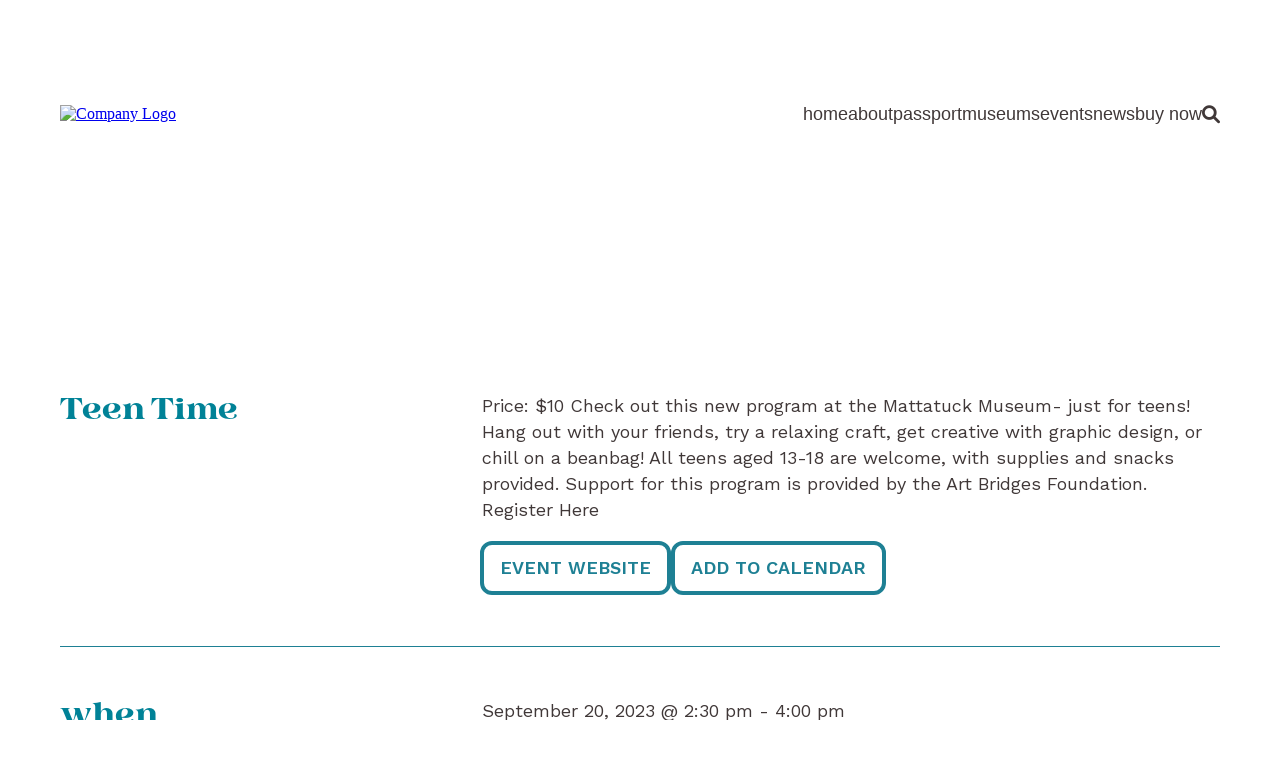

--- FILE ---
content_type: text/html; charset=UTF-8
request_url: https://ctarttrail.org/event/teen-time-2/
body_size: 18381
content:
<!DOCTYPE html>
<html lang="en-US">
<head>
    <meta charset="UTF-8"/>
<script>
var gform;gform||(document.addEventListener("gform_main_scripts_loaded",function(){gform.scriptsLoaded=!0}),document.addEventListener("gform/theme/scripts_loaded",function(){gform.themeScriptsLoaded=!0}),window.addEventListener("DOMContentLoaded",function(){gform.domLoaded=!0}),gform={domLoaded:!1,scriptsLoaded:!1,themeScriptsLoaded:!1,isFormEditor:()=>"function"==typeof InitializeEditor,callIfLoaded:function(o){return!(!gform.domLoaded||!gform.scriptsLoaded||!gform.themeScriptsLoaded&&!gform.isFormEditor()||(gform.isFormEditor()&&console.warn("The use of gform.initializeOnLoaded() is deprecated in the form editor context and will be removed in Gravity Forms 3.1."),o(),0))},initializeOnLoaded:function(o){gform.callIfLoaded(o)||(document.addEventListener("gform_main_scripts_loaded",()=>{gform.scriptsLoaded=!0,gform.callIfLoaded(o)}),document.addEventListener("gform/theme/scripts_loaded",()=>{gform.themeScriptsLoaded=!0,gform.callIfLoaded(o)}),window.addEventListener("DOMContentLoaded",()=>{gform.domLoaded=!0,gform.callIfLoaded(o)}))},hooks:{action:{},filter:{}},addAction:function(o,r,e,t){gform.addHook("action",o,r,e,t)},addFilter:function(o,r,e,t){gform.addHook("filter",o,r,e,t)},doAction:function(o){gform.doHook("action",o,arguments)},applyFilters:function(o){return gform.doHook("filter",o,arguments)},removeAction:function(o,r){gform.removeHook("action",o,r)},removeFilter:function(o,r,e){gform.removeHook("filter",o,r,e)},addHook:function(o,r,e,t,n){null==gform.hooks[o][r]&&(gform.hooks[o][r]=[]);var d=gform.hooks[o][r];null==n&&(n=r+"_"+d.length),gform.hooks[o][r].push({tag:n,callable:e,priority:t=null==t?10:t})},doHook:function(r,o,e){var t;if(e=Array.prototype.slice.call(e,1),null!=gform.hooks[r][o]&&((o=gform.hooks[r][o]).sort(function(o,r){return o.priority-r.priority}),o.forEach(function(o){"function"!=typeof(t=o.callable)&&(t=window[t]),"action"==r?t.apply(null,e):e[0]=t.apply(null,e)})),"filter"==r)return e[0]},removeHook:function(o,r,t,n){var e;null!=gform.hooks[o][r]&&(e=(e=gform.hooks[o][r]).filter(function(o,r,e){return!!(null!=n&&n!=o.tag||null!=t&&t!=o.priority)}),gform.hooks[o][r]=e)}});
</script>

    <meta name="viewport" content="width=device-width, initial-scale=1">
	<link rel='stylesheet' id='tribe-events-views-v2-bootstrap-datepicker-styles-css' href='https://ctarttrail.org/wp-content/plugins/the-events-calendar/vendor/bootstrap-datepicker/css/bootstrap-datepicker.standalone.min.css?ver=6.15.14' media='all' />
<link rel='stylesheet' id='tec-variables-skeleton-css' href='https://ctarttrail.org/wp-content/plugins/the-events-calendar/common/build/css/variables-skeleton.css?ver=6.10.1' media='all' />
<link rel='stylesheet' id='tribe-common-skeleton-style-css' href='https://ctarttrail.org/wp-content/plugins/the-events-calendar/common/build/css/common-skeleton.css?ver=6.10.1' media='all' />
<link rel='stylesheet' id='tribe-tooltipster-css-css' href='https://ctarttrail.org/wp-content/plugins/the-events-calendar/common/vendor/tooltipster/tooltipster.bundle.min.css?ver=6.10.1' media='all' />
<link rel='stylesheet' id='tribe-events-views-v2-skeleton-css' href='https://ctarttrail.org/wp-content/plugins/the-events-calendar/build/css/views-skeleton.css?ver=6.15.14' media='all' />
<link rel='stylesheet' id='tec-variables-full-css' href='https://ctarttrail.org/wp-content/plugins/the-events-calendar/common/build/css/variables-full.css?ver=6.10.1' media='all' />
<link rel='stylesheet' id='tribe-common-full-style-css' href='https://ctarttrail.org/wp-content/plugins/the-events-calendar/common/build/css/common-full.css?ver=6.10.1' media='all' />
<link rel='stylesheet' id='tribe-events-views-v2-full-css' href='https://ctarttrail.org/wp-content/plugins/the-events-calendar/build/css/views-full.css?ver=6.15.14' media='all' />
<link rel='stylesheet' id='tribe-events-views-v2-print-css' href='https://ctarttrail.org/wp-content/plugins/the-events-calendar/build/css/views-print.css?ver=6.15.14' media='print' />
<link rel='stylesheet' id='tribe-events-pro-views-v2-print-css' href='https://ctarttrail.org/wp-content/plugins/events-calendar-pro/build/css/views-print.css?ver=7.7.12' media='print' />
<meta name='robots' content='index, follow, max-image-preview:large, max-snippet:-1, max-video-preview:-1' />

	<!-- This site is optimized with the Yoast SEO plugin v26.8 - https://yoast.com/product/yoast-seo-wordpress/ -->
	<title>Teen Time - Connecticut Art Trail</title>
	<link rel="canonical" href="https://ctarttrail.org/event/teen-time-2/" />
	<meta property="og:locale" content="en_US" />
	<meta property="og:type" content="article" />
	<meta property="og:title" content="Teen Time - Connecticut Art Trail" />
	<meta property="og:description" content="Price: $10 Check out this new program at the Mattatuck Museum- just for teens! Hang out with your friends, try a relaxing craft, get creative with graphic design, or chill [&hellip;]" />
	<meta property="og:url" content="https://ctarttrail.org/event/teen-time-2/" />
	<meta property="og:site_name" content="Connecticut Art Trail" />
	<meta property="article:publisher" content="https://www.facebook.com/CTArtTrail" />
	<meta property="article:modified_time" content="2023-09-08T17:25:58+00:00" />
	<meta name="twitter:card" content="summary_large_image" />
	<script type="application/ld+json" class="yoast-schema-graph">{"@context":"https://schema.org","@graph":[{"@type":"WebPage","@id":"https://ctarttrail.org/event/teen-time-2/","url":"https://ctarttrail.org/event/teen-time-2/","name":"Teen Time - Connecticut Art Trail","isPartOf":{"@id":"https://ctarttrail.org/#website"},"datePublished":"2023-09-08T17:23:21+00:00","dateModified":"2023-09-08T17:25:58+00:00","breadcrumb":{"@id":"https://ctarttrail.org/event/teen-time-2/#breadcrumb"},"inLanguage":"en-US","potentialAction":[{"@type":"ReadAction","target":["https://ctarttrail.org/event/teen-time-2/"]}]},{"@type":"BreadcrumbList","@id":"https://ctarttrail.org/event/teen-time-2/#breadcrumb","itemListElement":[{"@type":"ListItem","position":1,"name":"Home","item":"https://ctarttrail.org/"},{"@type":"ListItem","position":2,"name":"Events","item":"https://ctarttrail.org/events/"},{"@type":"ListItem","position":3,"name":"Teen Time"}]},{"@type":"WebSite","@id":"https://ctarttrail.org/#website","url":"https://ctarttrail.org/","name":"Connecticut Art Trail","description":"","publisher":{"@id":"https://ctarttrail.org/#organization"},"potentialAction":[{"@type":"SearchAction","target":{"@type":"EntryPoint","urlTemplate":"https://ctarttrail.org/?s={search_term_string}"},"query-input":{"@type":"PropertyValueSpecification","valueRequired":true,"valueName":"search_term_string"}}],"inLanguage":"en-US"},{"@type":"Organization","@id":"https://ctarttrail.org/#organization","name":"Connecticut Art Trail","url":"https://ctarttrail.org/","logo":{"@type":"ImageObject","inLanguage":"en-US","@id":"https://ctarttrail.org/#/schema/logo/image/","url":"https://ctarttrail.org/wp-content/uploads/2023/03/connecticut-art-trail-logo-blue.svg","contentUrl":"https://ctarttrail.org/wp-content/uploads/2023/03/connecticut-art-trail-logo-blue.svg","width":1,"height":1,"caption":"Connecticut Art Trail"},"image":{"@id":"https://ctarttrail.org/#/schema/logo/image/"},"sameAs":["https://www.facebook.com/CTArtTrail","https://www.instagram.com/ctarttrail/"]},{"@type":"Event","name":"Teen Time","description":"Price: $10 Check out this new program at the Mattatuck Museum- just for teens! Hang out with your friends, try a relaxing craft, get creative with graphic design, or chill [&hellip;]","url":"https://ctarttrail.org/event/teen-time-2/","eventAttendanceMode":"https://schema.org/OfflineEventAttendanceMode","eventStatus":"https://schema.org/EventScheduled","startDate":"2023-09-20T14:30:00-04:00","endDate":"2023-09-20T16:00:00-04:00","@id":"https://ctarttrail.org/event/teen-time-2/#event","mainEntityOfPage":{"@id":"https://ctarttrail.org/event/teen-time-2/"}}]}</script>
	<!-- / Yoast SEO plugin. -->


<link rel='dns-prefetch' href='//connect.facebook.net' />
<link rel='dns-prefetch' href='//cdnjs.cloudflare.com' />
<link rel='dns-prefetch' href='//fonts.googleapis.com' />
<link rel='dns-prefetch' href='//cat-fonts.netlify.app' />
<link rel="alternate" title="oEmbed (JSON)" type="application/json+oembed" href="https://ctarttrail.org/wp-json/oembed/1.0/embed?url=https%3A%2F%2Fctarttrail.org%2Fevent%2Fteen-time-2%2F" />
<link rel="alternate" title="oEmbed (XML)" type="text/xml+oembed" href="https://ctarttrail.org/wp-json/oembed/1.0/embed?url=https%3A%2F%2Fctarttrail.org%2Fevent%2Fteen-time-2%2F&#038;format=xml" />
<style id='wp-img-auto-sizes-contain-inline-css'>
img:is([sizes=auto i],[sizes^="auto," i]){contain-intrinsic-size:3000px 1500px}
/*# sourceURL=wp-img-auto-sizes-contain-inline-css */
</style>
<link rel='stylesheet' id='tribe-events-full-pro-calendar-style-css' href='https://ctarttrail.org/wp-content/plugins/events-calendar-pro/build/css/tribe-events-pro-full.css?ver=7.7.12' media='all' />
<link rel='stylesheet' id='tribe-events-virtual-skeleton-css' href='https://ctarttrail.org/wp-content/plugins/events-calendar-pro/build/css/events-virtual-skeleton.css?ver=7.7.12' media='all' />
<link rel='stylesheet' id='tribe-events-virtual-full-css' href='https://ctarttrail.org/wp-content/plugins/events-calendar-pro/build/css/events-virtual-full.css?ver=7.7.12' media='all' />
<link rel='stylesheet' id='tribe-events-virtual-single-skeleton-css' href='https://ctarttrail.org/wp-content/plugins/events-calendar-pro/build/css/events-virtual-single-skeleton.css?ver=7.7.12' media='all' />
<link rel='stylesheet' id='tribe-events-virtual-single-full-css' href='https://ctarttrail.org/wp-content/plugins/events-calendar-pro/build/css/events-virtual-single-full.css?ver=7.7.12' media='all' />
<link rel='stylesheet' id='tec-events-pro-single-css' href='https://ctarttrail.org/wp-content/plugins/events-calendar-pro/build/css/events-single.css?ver=7.7.12' media='all' />
<link rel='stylesheet' id='tribe-events-calendar-pro-style-css' href='https://ctarttrail.org/wp-content/plugins/events-calendar-pro/build/css/tribe-events-pro-full.css?ver=7.7.12' media='all' />
<link rel='stylesheet' id='tribe-events-pro-mini-calendar-block-styles-css' href='https://ctarttrail.org/wp-content/plugins/events-calendar-pro/build/css/tribe-events-pro-mini-calendar-block.css?ver=7.7.12' media='all' />
<link rel='stylesheet' id='tribe-events-v2-single-skeleton-css' href='https://ctarttrail.org/wp-content/plugins/the-events-calendar/build/css/tribe-events-single-skeleton.css?ver=6.15.14' media='all' />
<link rel='stylesheet' id='tribe-events-v2-single-skeleton-full-css' href='https://ctarttrail.org/wp-content/plugins/the-events-calendar/build/css/tribe-events-single-full.css?ver=6.15.14' media='all' />
<link rel='stylesheet' id='tribe-events-virtual-single-v2-skeleton-css' href='https://ctarttrail.org/wp-content/plugins/events-calendar-pro/build/css/events-virtual-single-v2-skeleton.css?ver=7.7.12' media='all' />
<link rel='stylesheet' id='tribe-events-virtual-single-v2-full-css' href='https://ctarttrail.org/wp-content/plugins/events-calendar-pro/build/css/events-virtual-single-v2-full.css?ver=7.7.12' media='all' />
<link rel='stylesheet' id='tec-events-pro-single-style-css' href='https://ctarttrail.org/wp-content/plugins/events-calendar-pro/build/css/custom-tables-v1/single.css?ver=7.7.12' media='all' />
<style id='wp-emoji-styles-inline-css'>

	img.wp-smiley, img.emoji {
		display: inline !important;
		border: none !important;
		box-shadow: none !important;
		height: 1em !important;
		width: 1em !important;
		margin: 0 0.07em !important;
		vertical-align: -0.1em !important;
		background: none !important;
		padding: 0 !important;
	}
/*# sourceURL=wp-emoji-styles-inline-css */
</style>
<link rel='stylesheet' id='wp-block-library-css' href='https://ctarttrail.org/wp-includes/css/dist/block-library/style.min.css?ver=6.9' media='all' />
<style id='global-styles-inline-css'>
:root{--wp--preset--aspect-ratio--square: 1;--wp--preset--aspect-ratio--4-3: 4/3;--wp--preset--aspect-ratio--3-4: 3/4;--wp--preset--aspect-ratio--3-2: 3/2;--wp--preset--aspect-ratio--2-3: 2/3;--wp--preset--aspect-ratio--16-9: 16/9;--wp--preset--aspect-ratio--9-16: 9/16;--wp--preset--color--black: #000000;--wp--preset--color--cyan-bluish-gray: #abb8c3;--wp--preset--color--white: #ffffff;--wp--preset--color--pale-pink: #f78da7;--wp--preset--color--vivid-red: #cf2e2e;--wp--preset--color--luminous-vivid-orange: #ff6900;--wp--preset--color--luminous-vivid-amber: #fcb900;--wp--preset--color--light-green-cyan: #7bdcb5;--wp--preset--color--vivid-green-cyan: #00d084;--wp--preset--color--pale-cyan-blue: #8ed1fc;--wp--preset--color--vivid-cyan-blue: #0693e3;--wp--preset--color--vivid-purple: #9b51e0;--wp--preset--color--violet: #8789C0;--wp--preset--color--crean: #F5F6ED;--wp--preset--gradient--vivid-cyan-blue-to-vivid-purple: linear-gradient(135deg,rgb(6,147,227) 0%,rgb(155,81,224) 100%);--wp--preset--gradient--light-green-cyan-to-vivid-green-cyan: linear-gradient(135deg,rgb(122,220,180) 0%,rgb(0,208,130) 100%);--wp--preset--gradient--luminous-vivid-amber-to-luminous-vivid-orange: linear-gradient(135deg,rgb(252,185,0) 0%,rgb(255,105,0) 100%);--wp--preset--gradient--luminous-vivid-orange-to-vivid-red: linear-gradient(135deg,rgb(255,105,0) 0%,rgb(207,46,46) 100%);--wp--preset--gradient--very-light-gray-to-cyan-bluish-gray: linear-gradient(135deg,rgb(238,238,238) 0%,rgb(169,184,195) 100%);--wp--preset--gradient--cool-to-warm-spectrum: linear-gradient(135deg,rgb(74,234,220) 0%,rgb(151,120,209) 20%,rgb(207,42,186) 40%,rgb(238,44,130) 60%,rgb(251,105,98) 80%,rgb(254,248,76) 100%);--wp--preset--gradient--blush-light-purple: linear-gradient(135deg,rgb(255,206,236) 0%,rgb(152,150,240) 100%);--wp--preset--gradient--blush-bordeaux: linear-gradient(135deg,rgb(254,205,165) 0%,rgb(254,45,45) 50%,rgb(107,0,62) 100%);--wp--preset--gradient--luminous-dusk: linear-gradient(135deg,rgb(255,203,112) 0%,rgb(199,81,192) 50%,rgb(65,88,208) 100%);--wp--preset--gradient--pale-ocean: linear-gradient(135deg,rgb(255,245,203) 0%,rgb(182,227,212) 50%,rgb(51,167,181) 100%);--wp--preset--gradient--electric-grass: linear-gradient(135deg,rgb(202,248,128) 0%,rgb(113,206,126) 100%);--wp--preset--gradient--midnight: linear-gradient(135deg,rgb(2,3,129) 0%,rgb(40,116,252) 100%);--wp--preset--font-size--small: 13px;--wp--preset--font-size--medium: 20px;--wp--preset--font-size--large: 36px;--wp--preset--font-size--x-large: 42px;--wp--preset--font-size--heading-1: 32px;--wp--preset--font-size--heading-2: 30px;--wp--preset--font-size--heading-3: 18px;--wp--preset--font-size--heading-4: 18.001px;--wp--preset--font-size--body-1: 18px;--wp--preset--spacing--20: 0.44rem;--wp--preset--spacing--30: 0.67rem;--wp--preset--spacing--40: 1rem;--wp--preset--spacing--50: 1.5rem;--wp--preset--spacing--60: 2.25rem;--wp--preset--spacing--70: 3.38rem;--wp--preset--spacing--80: 5.06rem;--wp--preset--shadow--natural: 6px 6px 9px rgba(0, 0, 0, 0.2);--wp--preset--shadow--deep: 12px 12px 50px rgba(0, 0, 0, 0.4);--wp--preset--shadow--sharp: 6px 6px 0px rgba(0, 0, 0, 0.2);--wp--preset--shadow--outlined: 6px 6px 0px -3px rgb(255, 255, 255), 6px 6px rgb(0, 0, 0);--wp--preset--shadow--crisp: 6px 6px 0px rgb(0, 0, 0);}:where(.is-layout-flex){gap: 0.5em;}:where(.is-layout-grid){gap: 0.5em;}body .is-layout-flex{display: flex;}.is-layout-flex{flex-wrap: wrap;align-items: center;}.is-layout-flex > :is(*, div){margin: 0;}body .is-layout-grid{display: grid;}.is-layout-grid > :is(*, div){margin: 0;}:where(.wp-block-columns.is-layout-flex){gap: 2em;}:where(.wp-block-columns.is-layout-grid){gap: 2em;}:where(.wp-block-post-template.is-layout-flex){gap: 1.25em;}:where(.wp-block-post-template.is-layout-grid){gap: 1.25em;}.has-black-color{color: var(--wp--preset--color--black) !important;}.has-cyan-bluish-gray-color{color: var(--wp--preset--color--cyan-bluish-gray) !important;}.has-white-color{color: var(--wp--preset--color--white) !important;}.has-pale-pink-color{color: var(--wp--preset--color--pale-pink) !important;}.has-vivid-red-color{color: var(--wp--preset--color--vivid-red) !important;}.has-luminous-vivid-orange-color{color: var(--wp--preset--color--luminous-vivid-orange) !important;}.has-luminous-vivid-amber-color{color: var(--wp--preset--color--luminous-vivid-amber) !important;}.has-light-green-cyan-color{color: var(--wp--preset--color--light-green-cyan) !important;}.has-vivid-green-cyan-color{color: var(--wp--preset--color--vivid-green-cyan) !important;}.has-pale-cyan-blue-color{color: var(--wp--preset--color--pale-cyan-blue) !important;}.has-vivid-cyan-blue-color{color: var(--wp--preset--color--vivid-cyan-blue) !important;}.has-vivid-purple-color{color: var(--wp--preset--color--vivid-purple) !important;}.has-black-background-color{background-color: var(--wp--preset--color--black) !important;}.has-cyan-bluish-gray-background-color{background-color: var(--wp--preset--color--cyan-bluish-gray) !important;}.has-white-background-color{background-color: var(--wp--preset--color--white) !important;}.has-pale-pink-background-color{background-color: var(--wp--preset--color--pale-pink) !important;}.has-vivid-red-background-color{background-color: var(--wp--preset--color--vivid-red) !important;}.has-luminous-vivid-orange-background-color{background-color: var(--wp--preset--color--luminous-vivid-orange) !important;}.has-luminous-vivid-amber-background-color{background-color: var(--wp--preset--color--luminous-vivid-amber) !important;}.has-light-green-cyan-background-color{background-color: var(--wp--preset--color--light-green-cyan) !important;}.has-vivid-green-cyan-background-color{background-color: var(--wp--preset--color--vivid-green-cyan) !important;}.has-pale-cyan-blue-background-color{background-color: var(--wp--preset--color--pale-cyan-blue) !important;}.has-vivid-cyan-blue-background-color{background-color: var(--wp--preset--color--vivid-cyan-blue) !important;}.has-vivid-purple-background-color{background-color: var(--wp--preset--color--vivid-purple) !important;}.has-black-border-color{border-color: var(--wp--preset--color--black) !important;}.has-cyan-bluish-gray-border-color{border-color: var(--wp--preset--color--cyan-bluish-gray) !important;}.has-white-border-color{border-color: var(--wp--preset--color--white) !important;}.has-pale-pink-border-color{border-color: var(--wp--preset--color--pale-pink) !important;}.has-vivid-red-border-color{border-color: var(--wp--preset--color--vivid-red) !important;}.has-luminous-vivid-orange-border-color{border-color: var(--wp--preset--color--luminous-vivid-orange) !important;}.has-luminous-vivid-amber-border-color{border-color: var(--wp--preset--color--luminous-vivid-amber) !important;}.has-light-green-cyan-border-color{border-color: var(--wp--preset--color--light-green-cyan) !important;}.has-vivid-green-cyan-border-color{border-color: var(--wp--preset--color--vivid-green-cyan) !important;}.has-pale-cyan-blue-border-color{border-color: var(--wp--preset--color--pale-cyan-blue) !important;}.has-vivid-cyan-blue-border-color{border-color: var(--wp--preset--color--vivid-cyan-blue) !important;}.has-vivid-purple-border-color{border-color: var(--wp--preset--color--vivid-purple) !important;}.has-vivid-cyan-blue-to-vivid-purple-gradient-background{background: var(--wp--preset--gradient--vivid-cyan-blue-to-vivid-purple) !important;}.has-light-green-cyan-to-vivid-green-cyan-gradient-background{background: var(--wp--preset--gradient--light-green-cyan-to-vivid-green-cyan) !important;}.has-luminous-vivid-amber-to-luminous-vivid-orange-gradient-background{background: var(--wp--preset--gradient--luminous-vivid-amber-to-luminous-vivid-orange) !important;}.has-luminous-vivid-orange-to-vivid-red-gradient-background{background: var(--wp--preset--gradient--luminous-vivid-orange-to-vivid-red) !important;}.has-very-light-gray-to-cyan-bluish-gray-gradient-background{background: var(--wp--preset--gradient--very-light-gray-to-cyan-bluish-gray) !important;}.has-cool-to-warm-spectrum-gradient-background{background: var(--wp--preset--gradient--cool-to-warm-spectrum) !important;}.has-blush-light-purple-gradient-background{background: var(--wp--preset--gradient--blush-light-purple) !important;}.has-blush-bordeaux-gradient-background{background: var(--wp--preset--gradient--blush-bordeaux) !important;}.has-luminous-dusk-gradient-background{background: var(--wp--preset--gradient--luminous-dusk) !important;}.has-pale-ocean-gradient-background{background: var(--wp--preset--gradient--pale-ocean) !important;}.has-electric-grass-gradient-background{background: var(--wp--preset--gradient--electric-grass) !important;}.has-midnight-gradient-background{background: var(--wp--preset--gradient--midnight) !important;}.has-small-font-size{font-size: var(--wp--preset--font-size--small) !important;}.has-medium-font-size{font-size: var(--wp--preset--font-size--medium) !important;}.has-large-font-size{font-size: var(--wp--preset--font-size--large) !important;}.has-x-large-font-size{font-size: var(--wp--preset--font-size--x-large) !important;}
/*# sourceURL=global-styles-inline-css */
</style>

<style id='classic-theme-styles-inline-css'>
/*! This file is auto-generated */
.wp-block-button__link{color:#fff;background-color:#32373c;border-radius:9999px;box-shadow:none;text-decoration:none;padding:calc(.667em + 2px) calc(1.333em + 2px);font-size:1.125em}.wp-block-file__button{background:#32373c;color:#fff;text-decoration:none}
/*# sourceURL=/wp-includes/css/classic-themes.min.css */
</style>
<link rel='stylesheet' id='google-fonts-css' href='https://fonts.googleapis.com/css2?family=Work+Sans:ital,wght@0,300;0,400;0,500;0,600;0,700;1,400&#038;display=swap' media='all' />
<link rel='stylesheet' id='glevancy-css' href='https://cat-fonts.netlify.app/style.css' media='all' />
<link rel='stylesheet' id='index-css' href='https://ctarttrail.org/wp-content/themes/cat-theme/build/index.build.css' media='all' />
<link rel='stylesheet' id='font-awesome-css' href='https://cdnjs.cloudflare.com/ajax/libs/font-awesome/6.1.2/css/all.min.css' media='all' />
<script src="https://ctarttrail.org/wp-includes/js/jquery/jquery.min.js?ver=3.7.1" id="jquery-core-js"></script>
<script src="https://ctarttrail.org/wp-includes/js/jquery/jquery-migrate.min.js?ver=3.4.1" id="jquery-migrate-js"></script>
<script src="https://ctarttrail.org/wp-content/plugins/the-events-calendar/common/build/js/tribe-common.js?ver=9c44e11f3503a33e9540" id="tribe-common-js"></script>
<script src="https://ctarttrail.org/wp-content/plugins/the-events-calendar/build/js/views/breakpoints.js?ver=4208de2df2852e0b91ec" id="tribe-events-views-v2-breakpoints-js"></script>
<script src="https://cdnjs.cloudflare.com/ajax/libs/gsap/3.7.1/gsap.min.js" id="gsap-js"></script>
<script src="https://ctarttrail.org/wp-content/themes/cat-theme/build/index.build.js" id="components-js"></script>
<link rel="https://api.w.org/" href="https://ctarttrail.org/wp-json/" /><link rel="alternate" title="JSON" type="application/json" href="https://ctarttrail.org/wp-json/wp/v2/tribe_events/865" /><link rel="EditURI" type="application/rsd+xml" title="RSD" href="https://ctarttrail.org/xmlrpc.php?rsd" />
<link rel='shortlink' href='https://ctarttrail.org/?p=865' />
<meta name="tec-api-version" content="v1"><meta name="tec-api-origin" content="https://ctarttrail.org"><link rel="alternate" href="https://ctarttrail.org/wp-json/tribe/events/v1/events/865" /><link rel="icon" href="https://ctarttrail.org/wp-content/uploads/2023/04/cropped-cat_favicon_512x512_dark_2023-32x32.png" sizes="32x32" />
<link rel="icon" href="https://ctarttrail.org/wp-content/uploads/2023/04/cropped-cat_favicon_512x512_dark_2023-192x192.png" sizes="192x192" />
<link rel="apple-touch-icon" href="https://ctarttrail.org/wp-content/uploads/2023/04/cropped-cat_favicon_512x512_dark_2023-180x180.png" />
<meta name="msapplication-TileImage" content="https://ctarttrail.org/wp-content/uploads/2023/04/cropped-cat_favicon_512x512_dark_2023-270x270.png" />
	
	<!-- Google Tag Manager -->
	<script>(function(w,d,s,l,i){w[l]=w[l]||[];w[l].push({'gtm.start':
	new Date().getTime(),event:'gtm.js'});var f=d.getElementsByTagName(s)[0],
	j=d.createElement(s),dl=l!='dataLayer'?'&l='+l:'';j.async=true;j.src=
	'https://www.googletagmanager.com/gtm.js?id='+i+dl;f.parentNode.insertBefore(j,f);
	})(window,document,'script','dataLayer','GTM-MF4HGXW');</script>
	<!-- End Google Tag Manager -->
	
<link rel='stylesheet' id='gform_basic-css' href='https://ctarttrail.org/wp-content/plugins/gravityforms/assets/css/dist/basic.min.css?ver=2.9.26' media='all' />
<link rel='stylesheet' id='gform_theme_components-css' href='https://ctarttrail.org/wp-content/plugins/gravityforms/assets/css/dist/theme-components.min.css?ver=2.9.26' media='all' />
<link rel='stylesheet' id='gform_theme-css' href='https://ctarttrail.org/wp-content/plugins/gravityforms/assets/css/dist/theme.min.css?ver=2.9.26' media='all' />
<link rel='stylesheet' id='tribe-events-block-event-venue-css' href='https://ctarttrail.org/wp-content/plugins/the-events-calendar/build/event-venue/frontend.css?ver=6.15.14' media='all' />
</head>
<body class="wp-singular tribe_events-template-default single single-tribe_events postid-865 wp-theme-cat-theme tribe-events-page-template tribe-no-js tribe-filter-live events-single tribe-events-style-full tribe-events-style-theme tribe-theme-cat-theme">
	
	<!-- Google Tag Manager (noscript) -->
	<noscript><iframe src="https://www.googletagmanager.com/ns.html?id=GTM-MF4HGXW"
	height="0" width="0" style="display:none;visibility:hidden"></iframe></noscript>
	<!-- End Google Tag Manager (noscript) -->
	
    <div class="site-container">
        <header class="header">
	<div class="header__content">
		
		<a href="https://ctarttrail.org" class="header__logo">
			<picture>
				<img src="https://ctarttrail1.wpengine.com/wp-content/uploads/2023/03/connecticut-art-trail-logo-blue.svg" alt="Company Logo" />
			</picture>
			<!-- <picture>
				<img src="https://ctarttrail1.wpengine.com/wp-content/uploads/2023/03/connecticut-art-trail-logo-white.svg" alt="Company Logo" />
			</picture> -->
		</a>
		<div class="header__toolbar">
			<ul id="primary-menu-quick" class="menu"><li id="menu-item-43" class="menu-item menu-item-type-post_type menu-item-object-page menu-item-home menu-item-43"><a href="https://ctarttrail.org/">home</a></li>
<li id="menu-item-44" class="menu-item menu-item-type-post_type menu-item-object-page menu-item-44"><a href="https://ctarttrail.org/about/">about</a></li>
<li id="menu-item-45" class="menu-item menu-item-type-post_type menu-item-object-page menu-item-45"><a href="https://ctarttrail.org/passport/">passport</a></li>
<li id="menu-item-48" class="menu-item menu-item-type-post_type menu-item-object-page menu-item-48"><a href="https://ctarttrail.org/museums/">museums</a></li>
<li id="menu-item-47" class="menu-item menu-item-type-post_type menu-item-object-page menu-item-47"><a href="https://ctarttrail.org/events/">events</a></li>
<li id="menu-item-46" class="menu-item menu-item-type-post_type menu-item-object-page menu-item-46"><a href="https://ctarttrail.org/news/">news</a></li>
<li id="menu-item-1643" class="menu-item menu-item-type-custom menu-item-object-custom menu-item-1643"><a href="https://passport.ctarttrail.org/">buy now</a></li>
</ul>
			<div class="header__buttons">
				<a href="/search" class="header__search"><i class="fa-solid fa-magnifying-glass"></i><span class="sr-only">Site Search</span></a>
				<button class="hamburger">
					<div class="hamburger__bar"></div>
					<div class="hamburger__bar"></div>
					<div class="hamburger__bar"></div>
					<span class="sr-only">Toggle Primary Menu</span>
				</button>
			</div>
		</div>
	
		<div class="fullpage" style="background-image: url('https://ctarttrail1.wpengine.com/wp-content/uploads/2023/03/header-splash.png')">
			<div class="fullpage__content">
				
				<div class="menu-primary-menu-container"><ul id="menu-primary-menu" class="menu"><li class="menu-item menu-item-type-post_type menu-item-object-page menu-item-home menu-item-43"><a href="https://ctarttrail.org/">home</a></li>
<li class="menu-item menu-item-type-post_type menu-item-object-page menu-item-44"><a href="https://ctarttrail.org/about/">about</a></li>
<li class="menu-item menu-item-type-post_type menu-item-object-page menu-item-45"><a href="https://ctarttrail.org/passport/">passport</a></li>
<li class="menu-item menu-item-type-post_type menu-item-object-page menu-item-48"><a href="https://ctarttrail.org/museums/">museums</a></li>
<li class="menu-item menu-item-type-post_type menu-item-object-page menu-item-47"><a href="https://ctarttrail.org/events/">events</a></li>
<li class="menu-item menu-item-type-post_type menu-item-object-page menu-item-46"><a href="https://ctarttrail.org/news/">news</a></li>
<li class="menu-item menu-item-type-custom menu-item-object-custom menu-item-1643"><a href="https://passport.ctarttrail.org/">buy now</a></li>
</ul></div>			
			</div>
		</div>
	</div>
</header><section id="tribe-events-pg-template" class="tribe-events-pg-template" role="main"><div class="tribe-events-before-html"></div><span class="tribe-events-ajax-loading"><img class="tribe-events-spinner-medium" src="https://ctarttrail.org/wp-content/plugins/the-events-calendar/src/resources/images/tribe-loading.gif" alt="Loading Events" /></span>
	<div class="single-event">

		<div class="site-spacer"></div>	
				
			<div class="text-section">
				<div class="text-section__content">
					<div class="text-section__box">
						<div>
							<h1>Teen Time</h1>
						</div>
						<div>
							<p>Price: $10 Check out this new program at the Mattatuck Museum- just for teens! Hang out with your friends, try a relaxing craft, get creative with graphic design, or chill on a beanbag! All teens aged 13-18 are welcome, with supplies and snacks provided. Support for this program is provided by the Art Bridges Foundation. Register Here</p>
							<div class="button-container">
								<a href="https://www.mattmuseum.org/calendar/teen-time-2023-09-20/" target="_blank" rel="noopener noreferrer" class="custom-button custom-button--teal">Event Website</a>
								<!-- <a href="#" class="custom-button custom-button--teal">Register</a> -->
								<a href="https://ctarttrail.org/event/teen-time-2/?ical=1" class="custom-button custom-button--teal">Add to Calendar</a>
							</div>
						</div>
					</div>
					<div class="text-section__box">
						<div>
							<h2>when</h2>
						</div>
						<div>
							<p>September 20, 2023 @ 2:30 pm - </span><span class="time_end">4:00 pm</p>
						</div>
					</div>
					<div class="text-section__box">
						<div>
							<h3>where</h3>
						</div>
						<div>
														
							<p>
																	See event website for details.
															</p>
						</div>
					</div>
															<div class="text-section__box">
						<div>
							<h3>about</h3>
						</div>
						<div>
							<p>Price: $10<br />
Check out this new program at the Mattatuck Museum- just for teens! Hang out with your friends, try a relaxing craft, get creative with graphic design, or chill on a beanbag! All teens aged 13-18 are welcome, with supplies and snacks provided.<br />
Support for this program is provided by the Art Bridges Foundation.<br />
Register Here</p>
							<div class="button-container">
								<a href="https://www.mattmuseum.org/calendar/teen-time-2023-09-20/" target="_blank" rel="noopener noreferrer" class="custom-button custom-button--teal">Event Website</a>
								<!-- <a href="#" class="custom-button custom-button--teal">Register</a> -->
								<a href="https://ctarttrail.org/event/teen-time-2/?ical=1" class="custom-button custom-button--teal">Add to Calendar</a>
							</div>
						</div>

					</div>
				</div>
			</div>

			<nav class="navigation post-navigation" aria-label="Posts">
				<h4 class="screen-reader-text">Post navigation</h4>
				<div class="nav-links">
					<div class="nav-previous">
						<a href="https://ctarttrail.org/event/lynn-curlee-50-years-of-art-and-illustration-a-retrospective-41/">&lt; Previous</a>					</div>
					<div class="nav-next">
						<a href="https://ctarttrail.org/event/866/">Next &gt;</a>					</div>
				</div>
			</nav>

			<section class="events-social">
	<div class="events-social__content">
		<div>
			<h3 class="events-social__title">join us:</h3>
			<section class="event-roll">
	<div class="event-roll__content">

									
				<a class="event-card" href="https://ctarttrail.org/event/icreate-2025-annual-juried-exhibition-of-high-school-talent/2026-01-26/">
	<div class="event-card__content">
		<div class="event-card__desc">
			<h3 class="event-card__title">iCreate 2025: Annual Juried Exhibition of High School Talent</h3>
			<p><p>The Bruce Museum proudly presents iCreate 2025, our annual juried exhibition showcasing exceptional artistic talent from high school students across the region. Now in its 17th year, this celebrated exhibition transforms our gallery into a vibrant showcase of emerging creativity, featuring works selected from hundreds of submissions representing dozens of schools throughout Connecticut, New Jersey, and New York. Major support for iCreate 2025 is generously provided by an anonymous donor, with additional support from the CT Department of Economic and&hellip;</p>
</p>
		</div>
		<div class="event-card__meta">
			<div class="event-card__info">
				<p>Bruce Museum</p>
				<time>10:00 am-5:00 pm</time>
			</div>
			<time class="date">
				<p class="date__day">26</p>
				<p class="date__month">Jan</p>
			</time>
		</div>
	</div>
	<div class="event-card__tablet">
		<time class="date tablet">
			<p class="date__day">26</p>
			<p class="date__month">Jan</p>
		</time>
	</div>
	<div class="event-card__dot"></div>
</a>							
				<a class="event-card" href="https://ctarttrail.org/event/icreate-2025-annual-juried-exhibition-of-high-school-talent/2026-01-27/">
	<div class="event-card__content">
		<div class="event-card__desc">
			<h3 class="event-card__title">iCreate 2025: Annual Juried Exhibition of High School Talent</h3>
			<p><p>The Bruce Museum proudly presents iCreate 2025, our annual juried exhibition showcasing exceptional artistic talent from high school students across the region. Now in its 17th year, this celebrated exhibition transforms our gallery into a vibrant showcase of emerging creativity, featuring works selected from hundreds of submissions representing dozens of schools throughout Connecticut, New Jersey, and New York. Major support for iCreate 2025 is generously provided by an anonymous donor, with additional support from the CT Department of Economic and&hellip;</p>
</p>
		</div>
		<div class="event-card__meta">
			<div class="event-card__info">
				<p>Bruce Museum</p>
				<time>10:00 am-5:00 pm</time>
			</div>
			<time class="date">
				<p class="date__day">27</p>
				<p class="date__month">Jan</p>
			</time>
		</div>
	</div>
	<div class="event-card__tablet">
		<time class="date tablet">
			<p class="date__day">27</p>
			<p class="date__month">Jan</p>
		</time>
	</div>
	<div class="event-card__dot"></div>
</a>							
				<a class="event-card" href="https://ctarttrail.org/event/monuments-commemoration-and-controversy/2026-01-27/">
	<div class="event-card__content">
		<div class="event-card__desc">
			<h3 class="event-card__title">Monuments: Commemoration and Controversy</h3>
			<p><p>Monuments: Commemoration and Controversy (organized by The New York Historical) explores monuments and their representations in public spaces as flashpoints of fierce debate over national identity, politics, and race that have raged for centuries. Offering a historical foundation for understanding today’s controversies, the exhibition features fragments of a statue of King George III torn down by American Revolutionaries, a souvenir replica of a bulldozed monument by Harlem Renaissance sculptor Augusta Savage, and a maquette of New York City’s first public&hellip;</p>
</p>
		</div>
		<div class="event-card__meta">
			<div class="event-card__info">
				<p>Bellermine Hall &#8211; Fairfield University</p>
				<time>11:00 am-6:00 pm</time>
			</div>
			<time class="date">
				<p class="date__day">27</p>
				<p class="date__month">Jan</p>
			</time>
		</div>
	</div>
	<div class="event-card__tablet">
		<time class="date tablet">
			<p class="date__day">27</p>
			<p class="date__month">Jan</p>
		</time>
	</div>
	<div class="event-card__dot"></div>
</a>					
	</div>

	<nav class="event-roll__pagination">
		<span aria-current="page" class="page-numbers current">1</span>
<a class="page-numbers" href="https://ctarttrail.org/event/teen-time-2/page/2/">2</a>
<span class="page-numbers dots">&hellip;</span>
<a class="page-numbers" href="https://ctarttrail.org/event/teen-time-2/page/349/">349</a>
<a class="page-numbers" href="https://ctarttrail.org/event/teen-time-2/page/350/">350</a>
<a class="next page-numbers" href="https://ctarttrail.org/event/teen-time-2/page/2/">Next <i class="fa fa-chevron-right" aria-hidden="true"></i></a>	</nav>
</section>		</div>
		<div>
			<h3 class="events-social__title">follow us:</h3>
			<div id="curator-feed-default" data-crt-feed-id="e9a62df1-e659-4de1-9d3e-ab27ae279c62" data-crt-source="wordpress-plugin"></div>		</div>
	</div>
</section>

			</div>
	
<section class="newsletter">
	<div class="newsletter__paint" style="background-image: url('https://ctarttrail1.wpengine.com/wp-content/uploads/2023/03/splash-top.png');"></div>
	<div class="newsletter__content">
		<div class="newsletter__blurb">
			<h3>adventure awaits</h3>
			<p>Sign up for our mailing list to get updates from the Art Trail.</p>
		</div>
		<div class="newsletter__form">
			
                <div class='gf_browser_chrome gform_wrapper gravity-theme gform-theme--no-framework' data-form-theme='gravity-theme' data-form-index='0' id='gform_wrapper_1' ><form method='post' enctype='multipart/form-data'  id='gform_1'  action='/event/teen-time-2/' data-formid='1' novalidate>					<div style="display: none !important;" class="akismet-fields-container gf_invisible" data-prefix="ak_">
						<label>&#916;<textarea name="ak_hp_textarea" cols="45" rows="8" maxlength="100"></textarea></label>
						<input type="hidden" id="ak_js_1" name="ak_js" value="126" />
						<script>
document.getElementById( "ak_js_1" ).setAttribute( "value", ( new Date() ).getTime() );
</script>

					</div>
                        <div class='gform-body gform_body'><div id='gform_fields_1' class='gform_fields top_label form_sublabel_below description_below validation_below'><div id="field_1_1" class="gfield gfield--type-text field_sublabel_below gfield--no-description field_description_below field_validation_below gfield_visibility_visible"  ><label class='gfield_label gform-field-label' for='input_1_1'>Name</label><div class='ginput_container ginput_container_text'><input name='input_1' id='input_1_1' type='text' value='' class='large'      aria-invalid="false"   /></div></div><div id="field_1_3" class="gfield gfield--type-email gfield--width-full field_sublabel_below gfield--no-description field_description_below field_validation_below gfield_visibility_visible"  ><label class='gfield_label gform-field-label' for='input_1_3'>Email</label><div class='ginput_container ginput_container_email'>
                            <input name='input_3' id='input_1_3' type='email' value='' class='large'     aria-invalid="false"  />
                        </div></div></div></div>
        <div class='gform-footer gform_footer top_label'> <input type='submit' id='gform_submit_button_1' class='gform_button button' onclick='gform.submission.handleButtonClick(this);' data-submission-type='submit' value='Submit'  /> 
            <input type='hidden' class='gform_hidden' name='gform_submission_method' data-js='gform_submission_method_1' value='postback' />
            <input type='hidden' class='gform_hidden' name='gform_theme' data-js='gform_theme_1' id='gform_theme_1' value='gravity-theme' />
            <input type='hidden' class='gform_hidden' name='gform_style_settings' data-js='gform_style_settings_1' id='gform_style_settings_1' value='' />
            <input type='hidden' class='gform_hidden' name='is_submit_1' value='1' />
            <input type='hidden' class='gform_hidden' name='gform_submit' value='1' />
            
            <input type='hidden' class='gform_hidden' name='gform_currency' data-currency='USD' value='eALDSY5L1iNzrr5l0LP2SEIBT8NNQ/e8dV0eVr3aiKQG5uxAPJHVxHOY+CnIhOoSumwZ9vINFs39ziHQQtLtcU7JzFfg399hd8FjPPjUV28PJ6g=' />
            <input type='hidden' class='gform_hidden' name='gform_unique_id' value='' />
            <input type='hidden' class='gform_hidden' name='state_1' value='WyJbXSIsImFjODg5MzZmOGUxOGQ1MTU4OTVkMTY0ODNhZjhiNjZmIl0=' />
            <input type='hidden' autocomplete='off' class='gform_hidden' name='gform_target_page_number_1' id='gform_target_page_number_1' value='0' />
            <input type='hidden' autocomplete='off' class='gform_hidden' name='gform_source_page_number_1' id='gform_source_page_number_1' value='1' />
            <input type='hidden' name='gform_field_values' value='' />
            
        </div>
                        </form>
                        </div><script>
gform.initializeOnLoaded( function() {gformInitSpinner( 1, 'https://ctarttrail.org/wp-content/plugins/gravityforms/images/spinner.svg', true );jQuery('#gform_ajax_frame_1').on('load',function(){var contents = jQuery(this).contents().find('*').html();var is_postback = contents.indexOf('GF_AJAX_POSTBACK') >= 0;if(!is_postback){return;}var form_content = jQuery(this).contents().find('#gform_wrapper_1');var is_confirmation = jQuery(this).contents().find('#gform_confirmation_wrapper_1').length > 0;var is_redirect = contents.indexOf('gformRedirect(){') >= 0;var is_form = form_content.length > 0 && ! is_redirect && ! is_confirmation;var mt = parseInt(jQuery('html').css('margin-top'), 10) + parseInt(jQuery('body').css('margin-top'), 10) + 100;if(is_form){jQuery('#gform_wrapper_1').html(form_content.html());if(form_content.hasClass('gform_validation_error')){jQuery('#gform_wrapper_1').addClass('gform_validation_error');} else {jQuery('#gform_wrapper_1').removeClass('gform_validation_error');}setTimeout( function() { /* delay the scroll by 50 milliseconds to fix a bug in chrome */  }, 50 );if(window['gformInitDatepicker']) {gformInitDatepicker();}if(window['gformInitPriceFields']) {gformInitPriceFields();}var current_page = jQuery('#gform_source_page_number_1').val();gformInitSpinner( 1, 'https://ctarttrail.org/wp-content/plugins/gravityforms/images/spinner.svg', true );jQuery(document).trigger('gform_page_loaded', [1, current_page]);window['gf_submitting_1'] = false;}else if(!is_redirect){var confirmation_content = jQuery(this).contents().find('.GF_AJAX_POSTBACK').html();if(!confirmation_content){confirmation_content = contents;}jQuery('#gform_wrapper_1').replaceWith(confirmation_content);jQuery(document).trigger('gform_confirmation_loaded', [1]);window['gf_submitting_1'] = false;wp.a11y.speak(jQuery('#gform_confirmation_message_1').text());}else{jQuery('#gform_1').append(contents);if(window['gformRedirect']) {gformRedirect();}}jQuery(document).trigger("gform_pre_post_render", [{ formId: "1", currentPage: "current_page", abort: function() { this.preventDefault(); } }]);        if (event && event.defaultPrevented) {                return;        }        const gformWrapperDiv = document.getElementById( "gform_wrapper_1" );        if ( gformWrapperDiv ) {            const visibilitySpan = document.createElement( "span" );            visibilitySpan.id = "gform_visibility_test_1";            gformWrapperDiv.insertAdjacentElement( "afterend", visibilitySpan );        }        const visibilityTestDiv = document.getElementById( "gform_visibility_test_1" );        let postRenderFired = false;        function triggerPostRender() {            if ( postRenderFired ) {                return;            }            postRenderFired = true;            gform.core.triggerPostRenderEvents( 1, current_page );            if ( visibilityTestDiv ) {                visibilityTestDiv.parentNode.removeChild( visibilityTestDiv );            }        }        function debounce( func, wait, immediate ) {            var timeout;            return function() {                var context = this, args = arguments;                var later = function() {                    timeout = null;                    if ( !immediate ) func.apply( context, args );                };                var callNow = immediate && !timeout;                clearTimeout( timeout );                timeout = setTimeout( later, wait );                if ( callNow ) func.apply( context, args );            };        }        const debouncedTriggerPostRender = debounce( function() {            triggerPostRender();        }, 200 );        if ( visibilityTestDiv && visibilityTestDiv.offsetParent === null ) {            const observer = new MutationObserver( ( mutations ) => {                mutations.forEach( ( mutation ) => {                    if ( mutation.type === 'attributes' && visibilityTestDiv.offsetParent !== null ) {                        debouncedTriggerPostRender();                        observer.disconnect();                    }                });            });            observer.observe( document.body, {                attributes: true,                childList: false,                subtree: true,                attributeFilter: [ 'style', 'class' ],            });        } else {            triggerPostRender();        }    } );} );
</script>
		</div>
	</div>
</section>		
<footer class="footer">
	<div class="footer__teal">
		<div class="footer__paint" style="background-image: url('https://ctarttrail1.wpengine.com/wp-content/uploads/2023/03/splash-bottom.png');">
			<div class="footer__paper" style="background-image: url('https://ctarttrail1.wpengine.com/wp-content/uploads/2023/03/paper.png');"></div>
		</div>
	</div>

	<div class="footer__content">
		<div class="footer__a">
			<a href="https://ctarttrail.org" class="footer__logo">
				<picture>
					<img src="https://ctarttrail1.wpengine.com/wp-content/uploads/2023/03/connecticut-art-trail-logo-white.svg" alt="Connecticut Art Trail Logo" />
				</picture>
			</a>
			<p class="footer__copyright--desktop">©2026 All Rights Reserved</p>
		</div>
		<div class="footer__b">
			
			<a href="https://ctvisit.com/" target="_blank" rel="noopener noreferrer" style="display: block; margin: 0 auto;">
				<picture class="footer__ctvisit">
					<img style="max-width:120px" src="/wp-content/uploads/2025/01/CTvisit-logo-white.png" alt="Connecticut Visit Logo" />
				</picture>
			</a>
			
			<ul id="menu-footer-menu" class="footer__menu"><li id="menu-item-50" class="menu-item menu-item-type-post_type menu-item-object-page menu-item-50"><a href="https://ctarttrail.org/contact/">Contact</a></li>
</ul>			
			<ul class="footer__socials">
									<li><a href="https://www.facebook.com/CTArtTrail" target="_blank" rel="noopenernoreferrer"><i class="fa-brands fa-facebook-f"></i><span class="sr-only">Facebook</span></a></li>
																									<li><a href="https://www.instagram.com/ctarttrail/" target="_blank" rel="noopenernoreferrer"><i class="fa-brands fa-instagram"></i><span class="sr-only">Instagram</span></a></li>
											</ul>
		</div>
		<div class="footer__d">
			<p class="footer__copyright--mobile">©2026 All Rights Reserved</p>
		</div>
		<div class="footer__e">
			<a href="https://mirandacreative.com/" target="_blank" class="mc-imprint" rel="noopener">
	<span class="mc-sr-only">Miranda Creative</span>
	<div class="mc-dots">
		<div class="mc-dot"></div>
		<div class="mc-dot"></div>
		<div class="mc-dot"></div>
		<div class="mc-dot"></div>
	</div>
	<svg version="1.1" id="logo" x="0px" y="0px" viewBox="0 0 138.3 14.4" style="enable-background:new 0 0 138.3 14.4;" xml:space="preserve">
		<g>
			<path class="letter" d="M13.2,1.9c-0.2,0.1-0.3,0.2-0.4,0.4c-0.1,0.2-0.1,0.5-0.1,1v8.9c0,0.5,0,0.8,0.1,1c0.1,0.2,0.2,0.3,0.4,0.4
		c0.2,0.1,0.5,0.1,0.9,0.1v0.4c-0.6,0-1.3-0.1-2.3-0.1c-1,0-1.8,0-2.3,0.1v-0.4c0.4,0,0.7-0.1,0.9-0.1c0.2-0.1,0.3-0.2,0.4-0.4
		c0.1-0.2,0.1-0.5,0.1-1V2.6L6.7,14.2H6.4L1.9,2.5V12c0,0.5,0,0.8,0.1,1c0.1,0.2,0.2,0.4,0.5,0.5c0.2,0.1,0.6,0.2,1.1,0.2v0.4
		c-0.4,0-1-0.1-1.8-0.1c-0.7,0-1.3,0-1.7,0.1v-0.4c0.4,0,0.7-0.1,0.9-0.2s0.3-0.3,0.4-0.5c0.1-0.2,0.1-0.6,0.1-1V3.3
		c0-0.5,0-0.8-0.1-1C1.3,2.1,1.1,1.9,0.9,1.9C0.7,1.8,0.4,1.8,0,1.7V1.4c0.4,0,1,0.1,1.7,0.1c0.6,0,1.1,0,1.5-0.1l4,10.4L11,1.4h0.8
		c1,0,1.7,0,2.3-0.1v0.4C13.7,1.8,13.4,1.8,13.2,1.9z" />
			<path class="letter" d="M18.4,12.4c0,0.5,0.1,0.8,0.3,1c0.2,0.2,0.6,0.3,1.1,0.3v0.4c-1.1,0-1.8-0.1-2.2-0.1c-0.3,0-1.1,0-2.2,0.1
		v-0.4c0.5,0,0.9-0.1,1.1-0.3c0.2-0.2,0.3-0.5,0.3-1V6.8c0-0.6-0.1-1-0.3-1.2s-0.6-0.4-1.1-0.4V4.8c0.4,0,0.8,0.1,1.1,0.1
		c0.8,0,1.4-0.1,1.9-0.3V12.4z M18.3,0.7c0.2,0.2,0.3,0.5,0.3,0.8c0,0.3-0.1,0.6-0.3,0.8c-0.2,0.2-0.5,0.3-0.8,0.3
		c-0.3,0-0.6-0.1-0.8-0.3c-0.2-0.2-0.3-0.5-0.3-0.8c0-0.3,0.1-0.6,0.3-0.8c0.2-0.2,0.5-0.3,0.8-0.3C17.8,0.3,18.1,0.5,18.3,0.7z" />
			<path class="letter" d="M27.5,5C27.8,5.3,28,5.6,28,6c0,0.3-0.1,0.6-0.3,0.8s-0.4,0.3-0.7,0.3c-0.3,0-0.5-0.1-0.7-0.3
		C26.1,6.7,26,6.5,26,6.2c0-0.4,0.2-0.7,0.6-1c-0.1-0.1-0.2-0.2-0.4-0.2c-0.5,0-0.9,0.2-1.3,0.5C24.5,6,24.2,6.4,24,6.9
		c-0.2,0.5-0.3,1-0.3,1.5v3.8c0,0.6,0.2,0.9,0.5,1.2c0.3,0.2,0.8,0.3,1.4,0.3v0.4l-0.4,0c-1.2,0-2-0.1-2.3-0.1c-0.3,0-1,0-2.1,0.1
		v-0.4c0.5,0,0.9-0.1,1.1-0.3c0.2-0.2,0.3-0.5,0.3-1V6.8c0-0.6-0.1-1-0.3-1.2s-0.6-0.4-1.1-0.4V4.8c0.4,0,0.8,0.1,1.1,0.1
		c0.8,0,1.4-0.1,1.9-0.3v2.2c0.2-0.6,0.6-1.1,1-1.6c0.5-0.5,1-0.7,1.6-0.7C26.8,4.6,27.2,4.7,27.5,5z" />
			<path class="letter" d="M29.5,13.7c-0.4-0.4-0.5-0.9-0.5-1.6c0-0.5,0.1-1,0.4-1.3c0.3-0.3,0.6-0.6,1-0.8c0.4-0.2,0.9-0.4,1.6-0.6
		c0.7-0.2,1.2-0.4,1.5-0.6C33.8,8.5,34,8.2,34,7.9V6.8c0-0.7-0.1-1.2-0.4-1.4c-0.3-0.3-0.7-0.4-1.2-0.4c-0.8,0-1.4,0.2-1.8,0.6
		C30.7,5.7,31,5.8,31.1,6c0.2,0.2,0.2,0.4,0.2,0.7c0,0.3-0.1,0.5-0.3,0.7c-0.2,0.2-0.4,0.3-0.7,0.3c-0.3,0-0.6-0.1-0.8-0.3
		c-0.2-0.2-0.3-0.5-0.3-0.8c0-0.3,0.1-0.5,0.2-0.7c0.1-0.2,0.3-0.4,0.6-0.6c0.3-0.2,0.7-0.4,1.1-0.5c0.4-0.1,0.9-0.2,1.5-0.2
		c0.9,0,1.6,0.2,2.1,0.7c0.3,0.3,0.5,0.6,0.6,1c0.1,0.4,0.2,0.9,0.2,1.5v5c0,0.3,0,0.5,0.1,0.6c0.1,0.1,0.2,0.2,0.4,0.2
		c0.1,0,0.3,0,0.4-0.1c0.1-0.1,0.3-0.2,0.4-0.3l0.2,0.3c-0.3,0.2-0.6,0.4-0.8,0.5c-0.2,0.1-0.5,0.2-0.8,0.2c-0.6,0-1-0.1-1.2-0.4
		c-0.2-0.3-0.3-0.7-0.3-1.2c-0.4,0.6-0.8,1-1.2,1.3c-0.5,0.2-1,0.4-1.6,0.4C30.4,14.2,29.8,14,29.5,13.7z M34,12.1V8.6
		c-0.1,0.2-0.3,0.3-0.4,0.4c-0.2,0.1-0.5,0.3-0.9,0.4c-0.5,0.2-0.8,0.4-1.1,0.5c-0.3,0.2-0.5,0.4-0.7,0.7s-0.3,0.7-0.3,1.2
		c0,0.5,0.1,0.9,0.4,1.2c0.3,0.3,0.6,0.4,1,0.4C32.7,13.5,33.4,13.1,34,12.1z" />
			<path class="letter" d="M45.6,5.3c0.2,0.2,0.4,0.5,0.5,0.9s0.1,0.8,0.1,1.5v4.8c0,0.5,0.1,0.8,0.3,1c0.2,0.2,0.6,0.3,1.1,0.3v0.4
		c-1.1,0-1.8-0.1-2.2-0.1s-1,0-2,0.1v-0.4c0.4,0,0.8-0.1,0.9-0.3c0.2-0.2,0.3-0.5,0.3-1V7.2c0-0.7-0.1-1.2-0.3-1.5
		c-0.2-0.4-0.6-0.5-1.2-0.5c-0.5,0-0.9,0.1-1.3,0.4c-0.4,0.3-0.7,0.7-0.9,1.2c-0.2,0.5-0.3,1.1-0.3,1.7v4c0,0.5,0.1,0.8,0.3,1
		c0.2,0.2,0.5,0.3,0.9,0.3v0.4c-1,0-1.7-0.1-2-0.1c-0.3,0-1.1,0-2.2,0.1v-0.4c0.5,0,0.9-0.1,1.1-0.3c0.2-0.2,0.3-0.5,0.3-1V6.8
		c0-0.6-0.1-1-0.3-1.2s-0.6-0.4-1.1-0.4V4.8c0.4,0,0.8,0.1,1.1,0.1c0.8,0,1.4-0.1,1.9-0.3v2.1C41,6,41.4,5.4,41.9,5.1
		c0.5-0.3,1.1-0.5,1.8-0.5C44.6,4.6,45.2,4.8,45.6,5.3z" />
			<path class="letter" d="M56.9,13.4c0.2,0.3,0.6,0.4,1.1,0.4v0.4c-0.4,0-0.7-0.1-1.1-0.1c-0.8,0-1.4,0.1-1.9,0.3v-1.6
		c-0.2,0.5-0.5,1-1,1.2c-0.4,0.3-1,0.4-1.6,0.4c-1.2,0-2.1-0.4-2.7-1.2c-0.7-0.8-1-2-1-3.6c0-1,0.2-1.9,0.5-2.7
		c0.4-0.7,0.9-1.3,1.5-1.7c0.6-0.4,1.3-0.6,2-0.6c0.5,0,0.9,0.1,1.3,0.3C54.5,5,54.8,5.3,55,5.7V2.2c0-0.6-0.1-1-0.3-1.2
		c-0.2-0.3-0.6-0.4-1.1-0.4V0.2c0.4,0,0.8,0.1,1.1,0.1c0.8,0,1.4-0.1,1.9-0.3v12.1C56.6,12.7,56.7,13.1,56.9,13.4z M54.2,13.3
		c0.4-0.4,0.6-0.9,0.8-1.5V6.4C54.7,5.5,54,5,53,5c-0.7,0-1.3,0.4-1.8,1.1S50.5,8,50.5,9.5c0,1.4,0.2,2.5,0.6,3.2
		c0.4,0.7,1,1.1,1.8,1.1C53.4,13.8,53.9,13.6,54.2,13.3z" />
			<path class="letter" d="M59.6,13.7c-0.4-0.4-0.5-0.9-0.5-1.6c0-0.5,0.1-1,0.4-1.3c0.3-0.3,0.6-0.6,1-0.8c0.4-0.2,0.9-0.4,1.6-0.6
		c0.7-0.2,1.2-0.4,1.5-0.6c0.3-0.2,0.5-0.4,0.5-0.8V6.8c0-0.7-0.1-1.2-0.4-1.4c-0.3-0.3-0.7-0.4-1.2-0.4c-0.8,0-1.4,0.2-1.8,0.6
		c0.2,0.1,0.4,0.2,0.6,0.4c0.2,0.2,0.2,0.4,0.2,0.7c0,0.3-0.1,0.5-0.3,0.7c-0.2,0.2-0.4,0.3-0.7,0.3c-0.3,0-0.6-0.1-0.8-0.3
		c-0.2-0.2-0.3-0.5-0.3-0.8c0-0.3,0.1-0.5,0.2-0.7c0.1-0.2,0.3-0.4,0.6-0.6c0.3-0.2,0.7-0.4,1.1-0.5c0.4-0.1,0.9-0.2,1.5-0.2
		c0.9,0,1.6,0.2,2.1,0.7c0.3,0.3,0.5,0.6,0.6,1c0.1,0.4,0.2,0.9,0.2,1.5v5c0,0.3,0,0.5,0.1,0.6c0.1,0.1,0.2,0.2,0.4,0.2
		c0.1,0,0.3,0,0.4-0.1c0.1-0.1,0.3-0.2,0.4-0.3l0.2,0.3c-0.3,0.2-0.6,0.4-0.8,0.5c-0.2,0.1-0.5,0.2-0.8,0.2c-0.6,0-1-0.1-1.2-0.4
		c-0.2-0.3-0.3-0.7-0.3-1.2c-0.4,0.6-0.8,1-1.2,1.3c-0.5,0.2-1,0.4-1.6,0.4C60.6,14.2,60,14,59.6,13.7z M64.1,12.1V8.6
		C64,8.8,63.9,8.9,63.7,9c-0.2,0.1-0.5,0.3-0.9,0.4C62.3,9.7,62,9.8,61.7,10c-0.3,0.2-0.5,0.4-0.7,0.7s-0.3,0.7-0.3,1.2
		c0,0.5,0.1,0.9,0.4,1.2c0.3,0.3,0.6,0.4,1,0.4C62.9,13.5,63.6,13.1,64.1,12.1z" />
			<path class="letter" d="M80.1,1.4c0.5,0.2,1,0.5,1.5,0.9c0.1,0.1,0.2,0.2,0.3,0.2c0.2,0,0.4-0.4,0.5-1.1h0.4c0,0.8-0.1,2.2-0.1,4.1
		h-0.4c-0.1-0.8-0.3-1.3-0.4-1.7c-0.1-0.3-0.3-0.7-0.5-1c-0.4-0.5-0.8-0.8-1.4-1.1c-0.6-0.2-1.2-0.4-1.8-0.4c-0.8,0-1.5,0.3-2,0.8
		c-0.6,0.5-1,1.3-1.4,2.2c-0.3,1-0.5,2.1-0.5,3.4c0,1.3,0.2,2.4,0.5,3.4c0.3,0.9,0.8,1.6,1.4,2.1c0.6,0.5,1.3,0.7,2.1,0.7
		c0.6,0,1.2-0.1,1.7-0.3c0.6-0.2,1-0.6,1.3-1c0.2-0.3,0.4-0.7,0.5-1.1c0.1-0.4,0.2-1,0.3-1.8h0.4c0,2.1,0,3.5,0.1,4.3h-0.4
		c0-0.4-0.1-0.7-0.2-0.8C82.2,13.1,82.1,13,82,13c-0.1,0-0.2,0-0.4,0.1c-0.5,0.4-1.1,0.7-1.5,0.9c-0.5,0.2-1.1,0.3-1.8,0.3
		c-1.1,0-2.1-0.3-3-0.8c-0.9-0.5-1.5-1.3-2-2.2c-0.5-1-0.7-2.1-0.7-3.5c0-1.3,0.2-2.5,0.7-3.5c0.5-1,1.2-1.8,2-2.4s1.9-0.8,3-0.8
		C79,1.1,79.6,1.2,80.1,1.4z" />
			<path class="letter" d="M91.3,5c0.3,0.3,0.5,0.6,0.5,1c0,0.3-0.1,0.6-0.3,0.8S91,7.1,90.7,7.1c-0.3,0-0.5-0.1-0.7-0.3
		c-0.2-0.2-0.3-0.4-0.3-0.7c0-0.4,0.2-0.7,0.6-1c-0.1-0.1-0.2-0.2-0.4-0.2c-0.5,0-0.9,0.2-1.3,0.5C88.3,6,88,6.4,87.8,6.9
		c-0.2,0.5-0.3,1-0.3,1.5v3.8c0,0.6,0.2,0.9,0.5,1.2c0.3,0.2,0.8,0.3,1.4,0.3v0.4l-0.4,0c-1.2,0-2-0.1-2.3-0.1c-0.3,0-1,0-2.1,0.1
		v-0.4c0.5,0,0.9-0.1,1.1-0.3c0.2-0.2,0.3-0.5,0.3-1V6.8c0-0.6-0.1-1-0.3-1.2S85,5.2,84.5,5.2V4.8c0.4,0,0.8,0.1,1.1,0.1
		c0.8,0,1.4-0.1,1.9-0.3v2.2c0.2-0.6,0.6-1.1,1-1.6c0.5-0.5,1-0.7,1.6-0.7C90.6,4.6,91,4.7,91.3,5z" />
			<path class="letter" d="M100,12c-0.2,0.7-0.6,1.2-1.2,1.7c-0.6,0.5-1.3,0.7-2.2,0.7c-0.9,0-1.6-0.2-2.2-0.6s-1.1-0.9-1.4-1.6
		c-0.3-0.7-0.5-1.5-0.5-2.4c0-1,0.2-1.9,0.5-2.7s0.8-1.4,1.4-1.8c0.6-0.4,1.3-0.6,2.1-0.6c1.1,0,1.9,0.3,2.5,1
		c0.6,0.7,0.9,1.6,0.9,3h-5.6c0,0.3-0.1,0.7-0.1,1.2c0,0.8,0.1,1.5,0.4,2.1c0.3,0.6,0.6,1,1,1.4s0.9,0.5,1.3,0.5
		c0.6,0,1.1-0.1,1.5-0.4c0.4-0.3,0.8-0.7,1.1-1.4L100,12z M95,5.8c-0.4,0.6-0.7,1.4-0.8,2.4h3.9c0-0.9-0.1-1.7-0.4-2.3
		c-0.3-0.6-0.7-0.9-1.3-0.9C95.9,4.9,95.4,5.2,95,5.8z" />
			<path class="letter" d="M102,13.7c-0.4-0.4-0.5-0.9-0.5-1.6c0-0.5,0.1-1,0.4-1.3c0.3-0.3,0.6-0.6,1-0.8c0.4-0.2,0.9-0.4,1.6-0.6
		c0.7-0.2,1.2-0.4,1.5-0.6c0.3-0.2,0.5-0.4,0.5-0.8V6.8c0-0.7-0.1-1.2-0.4-1.4c-0.3-0.3-0.7-0.4-1.2-0.4c-0.8,0-1.4,0.2-1.8,0.6
		c0.2,0.1,0.4,0.2,0.6,0.4c0.2,0.2,0.2,0.4,0.2,0.7c0,0.3-0.1,0.5-0.3,0.7c-0.2,0.2-0.4,0.3-0.7,0.3c-0.3,0-0.6-0.1-0.8-0.3
		c-0.2-0.2-0.3-0.5-0.3-0.8c0-0.3,0.1-0.5,0.2-0.7c0.1-0.2,0.3-0.4,0.6-0.6c0.3-0.2,0.7-0.4,1.1-0.5c0.4-0.1,0.9-0.2,1.5-0.2
		c0.9,0,1.6,0.2,2.1,0.7c0.3,0.3,0.5,0.6,0.6,1c0.1,0.4,0.2,0.9,0.2,1.5v5c0,0.3,0,0.5,0.1,0.6c0.1,0.1,0.2,0.2,0.4,0.2
		c0.1,0,0.3,0,0.4-0.1c0.1-0.1,0.3-0.2,0.4-0.3l0.2,0.3c-0.3,0.2-0.6,0.4-0.8,0.5c-0.2,0.1-0.5,0.2-0.8,0.2c-0.6,0-1-0.1-1.2-0.4
		c-0.2-0.3-0.3-0.7-0.3-1.2c-0.4,0.6-0.8,1-1.2,1.3c-0.5,0.2-1,0.4-1.6,0.4C102.9,14.2,102.4,14,102,13.7z M106.5,12.1V8.6
		c-0.1,0.2-0.3,0.3-0.4,0.4c-0.2,0.1-0.5,0.3-0.9,0.4c-0.5,0.2-0.8,0.4-1.1,0.5c-0.3,0.2-0.5,0.4-0.7,0.7s-0.3,0.7-0.3,1.2
		c0,0.5,0.1,0.9,0.4,1.2c0.3,0.3,0.6,0.4,1,0.4C105.3,13.5,105.9,13.1,106.5,12.1z" />
			<path class="letter" d="M113.1,4.9h2.7v0.4h-2.7v7c0,0.5,0.1,0.9,0.3,1.2c0.2,0.2,0.5,0.4,0.9,0.4s0.7-0.1,1-0.5
		c0.3-0.3,0.5-0.8,0.7-1.5l0.4,0.1c-0.3,1.7-1.1,2.5-2.3,2.5c-0.4,0-0.7,0-1-0.1c-0.3-0.1-0.5-0.2-0.7-0.4c-0.3-0.3-0.4-0.6-0.5-1
		c-0.1-0.4-0.2-0.9-0.2-1.5v-6h-1.7V4.9h1.7V2.1c0.7,0,1.2-0.1,1.6-0.3V4.9z" />
			<path class="letter" d="M119.6,12.4c0,0.5,0.1,0.8,0.3,1c0.2,0.2,0.6,0.3,1.1,0.3v0.4c-1.1,0-1.8-0.1-2.2-0.1c-0.3,0-1.1,0-2.2,0.1
		v-0.4c0.5,0,0.9-0.1,1.1-0.3c0.2-0.2,0.3-0.5,0.3-1V6.8c0-0.6-0.1-1-0.3-1.2s-0.6-0.4-1.1-0.4V4.8c0.4,0,0.8,0.1,1.1,0.1
		c0.8,0,1.4-0.1,1.9-0.3V12.4z M119.5,0.7c0.2,0.2,0.3,0.5,0.3,0.8c0,0.3-0.1,0.6-0.3,0.8c-0.2,0.2-0.5,0.3-0.8,0.3
		c-0.3,0-0.6-0.1-0.8-0.3c-0.2-0.2-0.3-0.5-0.3-0.8c0-0.3,0.1-0.6,0.3-0.8c0.2-0.2,0.5-0.3,0.8-0.3C119,0.3,119.2,0.5,119.5,0.7z" />
			<path class="letter" d="M130.1,4.8v0.4c-0.2,0-0.5,0.1-0.6,0.3s-0.4,0.5-0.5,0.9l-3,7.7h-0.3l-3.3-8c-0.2-0.4-0.4-0.7-0.5-0.8
		s-0.3-0.2-0.5-0.2V4.8c0.6,0,1.2,0.1,1.6,0.1c0.9,0,1.7,0,2.3-0.1v0.4c-0.4,0-0.8,0-1,0.1S124,5.6,124,5.8c0,0.2,0.1,0.4,0.2,0.8
		l2.2,5.5l2-5.2c0.1-0.4,0.2-0.6,0.2-0.8c0-0.3-0.1-0.5-0.3-0.6s-0.5-0.2-1-0.2V4.8c0.6,0,1.1,0.1,1.5,0.1
		C129.3,4.9,129.7,4.9,130.1,4.8z" />
			<path class="letter" d="M138.3,12c-0.2,0.7-0.6,1.2-1.2,1.7c-0.6,0.5-1.3,0.7-2.2,0.7c-0.9,0-1.6-0.2-2.2-0.6s-1.1-0.9-1.4-1.6
		c-0.3-0.7-0.5-1.5-0.5-2.4c0-1,0.2-1.9,0.5-2.7s0.8-1.4,1.4-1.8c0.6-0.4,1.3-0.6,2.1-0.6c1.1,0,1.9,0.3,2.5,1
		c0.6,0.7,0.9,1.6,0.9,3h-5.6c0,0.3-0.1,0.7-0.1,1.2c0,0.8,0.1,1.5,0.4,2.1c0.3,0.6,0.6,1,1,1.4s0.9,0.5,1.3,0.5
		c0.6,0,1.1-0.1,1.5-0.4c0.4-0.3,0.8-0.7,1.1-1.4L138.3,12z M133.4,5.8c-0.4,0.6-0.7,1.4-0.8,2.4h3.9c0-0.9-0.1-1.7-0.4-2.3
		c-0.3-0.6-0.7-0.9-1.3-0.9C134.3,4.9,133.8,5.2,133.4,5.8z" />
		</g>
	</svg>
</a>		</div>
	</div>
</footer>    </div>
    <script type="speculationrules">
{"prefetch":[{"source":"document","where":{"and":[{"href_matches":"/*"},{"not":{"href_matches":["/wp-*.php","/wp-admin/*","/wp-content/uploads/*","/wp-content/*","/wp-content/plugins/*","/wp-content/themes/cat-theme/*","/*\\?(.+)"]}},{"not":{"selector_matches":"a[rel~=\"nofollow\"]"}},{"not":{"selector_matches":".no-prefetch, .no-prefetch a"}}]},"eagerness":"conservative"}]}
</script>
		<script>
		( function ( body ) {
			'use strict';
			body.className = body.className.replace( /\btribe-no-js\b/, 'tribe-js' );
		} )( document.body );
		</script>
		<script> /* <![CDATA[ */var tribe_l10n_datatables = {"aria":{"sort_ascending":": activate to sort column ascending","sort_descending":": activate to sort column descending"},"length_menu":"Show _MENU_ entries","empty_table":"No data available in table","info":"Showing _START_ to _END_ of _TOTAL_ entries","info_empty":"Showing 0 to 0 of 0 entries","info_filtered":"(filtered from _MAX_ total entries)","zero_records":"No matching records found","search":"Search:","all_selected_text":"All items on this page were selected. ","select_all_link":"Select all pages","clear_selection":"Clear Selection.","pagination":{"all":"All","next":"Next","previous":"Previous"},"select":{"rows":{"0":"","_":": Selected %d rows","1":": Selected 1 row"}},"datepicker":{"dayNames":["Sunday","Monday","Tuesday","Wednesday","Thursday","Friday","Saturday"],"dayNamesShort":["Sun","Mon","Tue","Wed","Thu","Fri","Sat"],"dayNamesMin":["S","M","T","W","T","F","S"],"monthNames":["January","February","March","April","May","June","July","August","September","October","November","December"],"monthNamesShort":["January","February","March","April","May","June","July","August","September","October","November","December"],"monthNamesMin":["Jan","Feb","Mar","Apr","May","Jun","Jul","Aug","Sep","Oct","Nov","Dec"],"nextText":"Next","prevText":"Prev","currentText":"Today","closeText":"Done","today":"Today","clear":"Clear"}};/* ]]> */ </script><script>(function(){var i, e, d = document, s = "script";i = d.createElement("script");i.async = 1;i.src = "https://cdn.curator.io/published/e9a62df1-e659-4de1-9d3e-ab27ae279c62.js";e = d.getElementsByTagName(s)[0];e.parentNode.insertBefore(i, e);})();</script><link rel='stylesheet' id='tribe-events-pro-views-v2-skeleton-css' href='https://ctarttrail.org/wp-content/plugins/events-calendar-pro/build/css/views-skeleton.css?ver=7.7.12' media='all' />
<link rel='stylesheet' id='tribe-events-pro-views-v2-full-css' href='https://ctarttrail.org/wp-content/plugins/events-calendar-pro/build/css/views-full.css?ver=7.7.12' media='all' />
<script src="https://connect.facebook.net/en_US/sdk.js?ver=7.7.12" id="tec-virtual-fb-sdk-js"></script>
<script src="https://ctarttrail.org/wp-content/plugins/the-events-calendar/vendor/bootstrap-datepicker/js/bootstrap-datepicker.min.js?ver=6.15.14" id="tribe-events-views-v2-bootstrap-datepicker-js"></script>
<script src="https://ctarttrail.org/wp-content/plugins/the-events-calendar/build/js/views/viewport.js?ver=3e90f3ec254086a30629" id="tribe-events-views-v2-viewport-js"></script>
<script src="https://ctarttrail.org/wp-content/plugins/the-events-calendar/build/js/views/accordion.js?ver=b0cf88d89b3e05e7d2ef" id="tribe-events-views-v2-accordion-js"></script>
<script src="https://ctarttrail.org/wp-content/plugins/the-events-calendar/build/js/views/view-selector.js?ver=a8aa8890141fbcc3162a" id="tribe-events-views-v2-view-selector-js"></script>
<script src="https://ctarttrail.org/wp-content/plugins/the-events-calendar/build/js/views/ical-links.js?ver=0dadaa0667a03645aee4" id="tribe-events-views-v2-ical-links-js"></script>
<script src="https://ctarttrail.org/wp-content/plugins/the-events-calendar/build/js/views/navigation-scroll.js?ver=eba0057e0fd877f08e9d" id="tribe-events-views-v2-navigation-scroll-js"></script>
<script src="https://ctarttrail.org/wp-content/plugins/the-events-calendar/build/js/views/multiday-events.js?ver=780fd76b5b819e3a6ece" id="tribe-events-views-v2-multiday-events-js"></script>
<script src="https://ctarttrail.org/wp-content/plugins/the-events-calendar/build/js/views/month-mobile-events.js?ver=cee03bfee0063abbd5b8" id="tribe-events-views-v2-month-mobile-events-js"></script>
<script src="https://ctarttrail.org/wp-content/plugins/the-events-calendar/build/js/views/month-grid.js?ver=b5773d96c9ff699a45dd" id="tribe-events-views-v2-month-grid-js"></script>
<script src="https://ctarttrail.org/wp-content/plugins/the-events-calendar/common/vendor/tooltipster/tooltipster.bundle.min.js?ver=6.10.1" id="tribe-tooltipster-js"></script>
<script src="https://ctarttrail.org/wp-content/plugins/the-events-calendar/build/js/views/tooltip.js?ver=82f9d4de83ed0352be8e" id="tribe-events-views-v2-tooltip-js"></script>
<script src="https://ctarttrail.org/wp-content/plugins/the-events-calendar/build/js/views/events-bar.js?ver=3825b4a45b5c6f3f04b9" id="tribe-events-views-v2-events-bar-js"></script>
<script src="https://ctarttrail.org/wp-content/plugins/the-events-calendar/build/js/views/events-bar-inputs.js?ver=e3710df171bb081761bd" id="tribe-events-views-v2-events-bar-inputs-js"></script>
<script src="https://ctarttrail.org/wp-content/plugins/the-events-calendar/build/js/views/datepicker.js?ver=9ae0925bbe975f92bef4" id="tribe-events-views-v2-datepicker-js"></script>
<script src="https://ctarttrail.org/wp-content/plugins/the-events-calendar/common/build/js/user-agent.js?ver=da75d0bdea6dde3898df" id="tec-user-agent-js"></script>
<script src="https://ctarttrail.org/wp-includes/js/jquery/ui/core.min.js?ver=1.13.3" id="jquery-ui-core-js"></script>
<script src="https://ctarttrail.org/wp-includes/js/jquery/ui/mouse.min.js?ver=1.13.3" id="jquery-ui-mouse-js"></script>
<script src="https://ctarttrail.org/wp-includes/js/jquery/ui/draggable.min.js?ver=1.13.3" id="jquery-ui-draggable-js"></script>
<script src="https://ctarttrail.org/wp-content/plugins/events-calendar-pro/vendor/nanoscroller/jquery.nanoscroller.min.js?ver=7.7.12" id="tribe-events-pro-views-v2-nanoscroller-js"></script>
<script src="https://ctarttrail.org/wp-content/plugins/events-calendar-pro/build/js/views/week-grid-scroller.js?ver=f767194b7f65f448d00e" id="tribe-events-pro-views-v2-week-grid-scroller-js"></script>
<script src="https://ctarttrail.org/wp-content/plugins/events-calendar-pro/build/js/views/week-day-selector.js?ver=c8b3a03472a267de758d" id="tribe-events-pro-views-v2-week-day-selector-js"></script>
<script src="https://ctarttrail.org/wp-content/plugins/events-calendar-pro/build/js/views/week-multiday-toggle.js?ver=69dd4df02cf23f824e9a" id="tribe-events-pro-views-v2-week-multiday-toggle-js"></script>
<script src="https://ctarttrail.org/wp-content/plugins/events-calendar-pro/build/js/views/week-event-link.js?ver=334de69daa29ae826020" id="tribe-events-pro-views-v2-week-event-link-js"></script>
<script src="https://ctarttrail.org/wp-content/plugins/events-calendar-pro/build/js/views/map-events-scroller.js?ver=23e0a112f2a065e8e1d5" id="tribe-events-pro-views-v2-map-events-scroller-js"></script>
<script src="https://ctarttrail.org/wp-content/plugins/events-calendar-pro/vendor/swiper/dist/js/swiper.min.js?ver=7.7.12" id="tribe-swiper-js"></script>
<script src="https://ctarttrail.org/wp-content/plugins/events-calendar-pro/build/js/views/map-no-venue-modal.js?ver=6437a60c9a943cf8f472" id="tribe-events-pro-views-v2-map-no-venue-modal-js"></script>
<script src="https://ctarttrail.org/wp-content/plugins/events-calendar-pro/build/js/views/map-provider-google-maps.js?ver=ecf90f33549e461a1048" id="tribe-events-pro-views-v2-map-provider-google-maps-js"></script>
<script src="https://ctarttrail.org/wp-content/plugins/events-calendar-pro/build/js/views/map-events.js?ver=12685890ea84c4d19079" id="tribe-events-pro-views-v2-map-events-js"></script>
<script src="https://ctarttrail.org/wp-content/plugins/events-calendar-pro/build/js/views/tooltip-pro.js?ver=815dcb1c3f3ef0030d5f" id="tribe-events-pro-views-v2-tooltip-pro-js"></script>
<script src="https://ctarttrail.org/wp-content/plugins/events-calendar-pro/build/js/views/multiday-events-pro.js?ver=e17e8468e24cffc6f312" id="tribe-events-pro-views-v2-multiday-events-pro-js"></script>
<script src="https://ctarttrail.org/wp-content/plugins/events-calendar-pro/build/js/views/toggle-recurrence.js?ver=fc28903018fdbc8c4161" id="tribe-events-pro-views-v2-toggle-recurrence-js"></script>
<script src="https://ctarttrail.org/wp-content/plugins/events-calendar-pro/build/js/views/datepicker-pro.js?ver=4f8807dfbd3260f16a53" id="tribe-events-pro-views-v2-datepicker-pro-js"></script>
<script id="tribe-events-virtual-single-js-js-extra">
var tribe_events_virtual_settings = {"facebookAppId":""};
//# sourceURL=tribe-events-virtual-single-js-js-extra
</script>
<script src="https://ctarttrail.org/wp-content/plugins/events-calendar-pro/build/js/events-virtual-single.js?ver=4731ac05fcfb45427486" id="tribe-events-virtual-single-js-js"></script>
<script src="https://ctarttrail.org/wp-includes/js/dist/dom-ready.min.js?ver=f77871ff7694fffea381" id="wp-dom-ready-js"></script>
<script src="https://ctarttrail.org/wp-includes/js/dist/hooks.min.js?ver=dd5603f07f9220ed27f1" id="wp-hooks-js"></script>
<script src="https://ctarttrail.org/wp-includes/js/dist/i18n.min.js?ver=c26c3dc7bed366793375" id="wp-i18n-js"></script>
<script id="wp-i18n-js-after">
wp.i18n.setLocaleData( { 'text direction\u0004ltr': [ 'ltr' ] } );
//# sourceURL=wp-i18n-js-after
</script>
<script src="https://ctarttrail.org/wp-includes/js/dist/a11y.min.js?ver=cb460b4676c94bd228ed" id="wp-a11y-js"></script>
<script defer='defer' src="https://ctarttrail.org/wp-content/plugins/gravityforms/js/jquery.json.min.js?ver=2.9.26" id="gform_json-js"></script>
<script id="gform_gravityforms-js-extra">
var gform_i18n = {"datepicker":{"days":{"monday":"Mo","tuesday":"Tu","wednesday":"We","thursday":"Th","friday":"Fr","saturday":"Sa","sunday":"Su"},"months":{"january":"January","february":"February","march":"March","april":"April","may":"May","june":"June","july":"July","august":"August","september":"September","october":"October","november":"November","december":"December"},"firstDay":1,"iconText":"Select date"}};
var gf_legacy_multi = [];
var gform_gravityforms = {"strings":{"invalid_file_extension":"This type of file is not allowed. Must be one of the following:","delete_file":"Delete this file","in_progress":"in progress","file_exceeds_limit":"File exceeds size limit","illegal_extension":"This type of file is not allowed.","max_reached":"Maximum number of files reached","unknown_error":"There was a problem while saving the file on the server","currently_uploading":"Please wait for the uploading to complete","cancel":"Cancel","cancel_upload":"Cancel this upload","cancelled":"Cancelled","error":"Error","message":"Message"},"vars":{"images_url":"https://ctarttrail.org/wp-content/plugins/gravityforms/images"}};
var gf_global = {"gf_currency_config":{"name":"U.S. Dollar","symbol_left":"$","symbol_right":"","symbol_padding":"","thousand_separator":",","decimal_separator":".","decimals":2,"code":"USD"},"base_url":"https://ctarttrail.org/wp-content/plugins/gravityforms","number_formats":[],"spinnerUrl":"https://ctarttrail.org/wp-content/plugins/gravityforms/images/spinner.svg","version_hash":"f8ce822ae6d6896e4370ddcf97b8b22a","strings":{"newRowAdded":"New row added.","rowRemoved":"Row removed","formSaved":"The form has been saved.  The content contains the link to return and complete the form."}};
//# sourceURL=gform_gravityforms-js-extra
</script>
<script defer='defer' src="https://ctarttrail.org/wp-content/plugins/gravityforms/js/gravityforms.min.js?ver=2.9.26" id="gform_gravityforms-js"></script>
<script defer='defer' src="https://ctarttrail.org/wp-content/plugins/gravityforms/assets/js/dist/utils.min.js?ver=48a3755090e76a154853db28fc254681" id="gform_gravityforms_utils-js"></script>
<script defer='defer' src="https://ctarttrail.org/wp-content/plugins/gravityforms/assets/js/dist/vendor-theme.min.js?ver=4f8b3915c1c1e1a6800825abd64b03cb" id="gform_gravityforms_theme_vendors-js"></script>
<script id="gform_gravityforms_theme-js-extra">
var gform_theme_config = {"common":{"form":{"honeypot":{"version_hash":"f8ce822ae6d6896e4370ddcf97b8b22a"},"ajax":{"ajaxurl":"https://ctarttrail.org/wp-admin/admin-ajax.php","ajax_submission_nonce":"e47d2421e8","i18n":{"step_announcement":"Step %1$s of %2$s, %3$s","unknown_error":"There was an unknown error processing your request. Please try again."}}}},"hmr_dev":"","public_path":"https://ctarttrail.org/wp-content/plugins/gravityforms/assets/js/dist/","config_nonce":"7e7bb4d46b"};
//# sourceURL=gform_gravityforms_theme-js-extra
</script>
<script defer='defer' src="https://ctarttrail.org/wp-content/plugins/gravityforms/assets/js/dist/scripts-theme.min.js?ver=0183eae4c8a5f424290fa0c1616e522c" id="gform_gravityforms_theme-js"></script>
<script src="https://ctarttrail.org/wp-content/plugins/the-events-calendar/common/build/js/utils/query-string.js?ver=694b0604b0c8eafed657" id="tribe-query-string-js"></script>
<script src='https://ctarttrail.org/wp-content/plugins/the-events-calendar/common/build/js/underscore-before.js'></script>
<script src="https://ctarttrail.org/wp-includes/js/underscore.min.js?ver=1.13.7" id="underscore-js"></script>
<script src='https://ctarttrail.org/wp-content/plugins/the-events-calendar/common/build/js/underscore-after.js'></script>
<script defer src="https://ctarttrail.org/wp-content/plugins/the-events-calendar/build/js/views/manager.js?ver=6ff3be8cc3be5b9c56e7" id="tribe-events-views-v2-manager-js"></script>
<script id="wp-emoji-settings" type="application/json">
{"baseUrl":"https://s.w.org/images/core/emoji/17.0.2/72x72/","ext":".png","svgUrl":"https://s.w.org/images/core/emoji/17.0.2/svg/","svgExt":".svg","source":{"concatemoji":"https://ctarttrail.org/wp-includes/js/wp-emoji-release.min.js?ver=6.9"}}
</script>
<script type="module">
/*! This file is auto-generated */
const a=JSON.parse(document.getElementById("wp-emoji-settings").textContent),o=(window._wpemojiSettings=a,"wpEmojiSettingsSupports"),s=["flag","emoji"];function i(e){try{var t={supportTests:e,timestamp:(new Date).valueOf()};sessionStorage.setItem(o,JSON.stringify(t))}catch(e){}}function c(e,t,n){e.clearRect(0,0,e.canvas.width,e.canvas.height),e.fillText(t,0,0);t=new Uint32Array(e.getImageData(0,0,e.canvas.width,e.canvas.height).data);e.clearRect(0,0,e.canvas.width,e.canvas.height),e.fillText(n,0,0);const a=new Uint32Array(e.getImageData(0,0,e.canvas.width,e.canvas.height).data);return t.every((e,t)=>e===a[t])}function p(e,t){e.clearRect(0,0,e.canvas.width,e.canvas.height),e.fillText(t,0,0);var n=e.getImageData(16,16,1,1);for(let e=0;e<n.data.length;e++)if(0!==n.data[e])return!1;return!0}function u(e,t,n,a){switch(t){case"flag":return n(e,"\ud83c\udff3\ufe0f\u200d\u26a7\ufe0f","\ud83c\udff3\ufe0f\u200b\u26a7\ufe0f")?!1:!n(e,"\ud83c\udde8\ud83c\uddf6","\ud83c\udde8\u200b\ud83c\uddf6")&&!n(e,"\ud83c\udff4\udb40\udc67\udb40\udc62\udb40\udc65\udb40\udc6e\udb40\udc67\udb40\udc7f","\ud83c\udff4\u200b\udb40\udc67\u200b\udb40\udc62\u200b\udb40\udc65\u200b\udb40\udc6e\u200b\udb40\udc67\u200b\udb40\udc7f");case"emoji":return!a(e,"\ud83e\u1fac8")}return!1}function f(e,t,n,a){let r;const o=(r="undefined"!=typeof WorkerGlobalScope&&self instanceof WorkerGlobalScope?new OffscreenCanvas(300,150):document.createElement("canvas")).getContext("2d",{willReadFrequently:!0}),s=(o.textBaseline="top",o.font="600 32px Arial",{});return e.forEach(e=>{s[e]=t(o,e,n,a)}),s}function r(e){var t=document.createElement("script");t.src=e,t.defer=!0,document.head.appendChild(t)}a.supports={everything:!0,everythingExceptFlag:!0},new Promise(t=>{let n=function(){try{var e=JSON.parse(sessionStorage.getItem(o));if("object"==typeof e&&"number"==typeof e.timestamp&&(new Date).valueOf()<e.timestamp+604800&&"object"==typeof e.supportTests)return e.supportTests}catch(e){}return null}();if(!n){if("undefined"!=typeof Worker&&"undefined"!=typeof OffscreenCanvas&&"undefined"!=typeof URL&&URL.createObjectURL&&"undefined"!=typeof Blob)try{var e="postMessage("+f.toString()+"("+[JSON.stringify(s),u.toString(),c.toString(),p.toString()].join(",")+"));",a=new Blob([e],{type:"text/javascript"});const r=new Worker(URL.createObjectURL(a),{name:"wpTestEmojiSupports"});return void(r.onmessage=e=>{i(n=e.data),r.terminate(),t(n)})}catch(e){}i(n=f(s,u,c,p))}t(n)}).then(e=>{for(const n in e)a.supports[n]=e[n],a.supports.everything=a.supports.everything&&a.supports[n],"flag"!==n&&(a.supports.everythingExceptFlag=a.supports.everythingExceptFlag&&a.supports[n]);var t;a.supports.everythingExceptFlag=a.supports.everythingExceptFlag&&!a.supports.flag,a.supports.everything||((t=a.source||{}).concatemoji?r(t.concatemoji):t.wpemoji&&t.twemoji&&(r(t.twemoji),r(t.wpemoji)))});
//# sourceURL=https://ctarttrail.org/wp-includes/js/wp-emoji-loader.min.js
</script>
<script>
gform.initializeOnLoaded( function() { jQuery(document).on('gform_post_render', function(event, formId, currentPage){if(formId == 1) {} } );jQuery(document).on('gform_post_conditional_logic', function(event, formId, fields, isInit){} ) } );
</script>
<script>
gform.initializeOnLoaded( function() {jQuery(document).trigger("gform_pre_post_render", [{ formId: "1", currentPage: "1", abort: function() { this.preventDefault(); } }]);        if (event && event.defaultPrevented) {                return;        }        const gformWrapperDiv = document.getElementById( "gform_wrapper_1" );        if ( gformWrapperDiv ) {            const visibilitySpan = document.createElement( "span" );            visibilitySpan.id = "gform_visibility_test_1";            gformWrapperDiv.insertAdjacentElement( "afterend", visibilitySpan );        }        const visibilityTestDiv = document.getElementById( "gform_visibility_test_1" );        let postRenderFired = false;        function triggerPostRender() {            if ( postRenderFired ) {                return;            }            postRenderFired = true;            gform.core.triggerPostRenderEvents( 1, 1 );            if ( visibilityTestDiv ) {                visibilityTestDiv.parentNode.removeChild( visibilityTestDiv );            }        }        function debounce( func, wait, immediate ) {            var timeout;            return function() {                var context = this, args = arguments;                var later = function() {                    timeout = null;                    if ( !immediate ) func.apply( context, args );                };                var callNow = immediate && !timeout;                clearTimeout( timeout );                timeout = setTimeout( later, wait );                if ( callNow ) func.apply( context, args );            };        }        const debouncedTriggerPostRender = debounce( function() {            triggerPostRender();        }, 200 );        if ( visibilityTestDiv && visibilityTestDiv.offsetParent === null ) {            const observer = new MutationObserver( ( mutations ) => {                mutations.forEach( ( mutation ) => {                    if ( mutation.type === 'attributes' && visibilityTestDiv.offsetParent !== null ) {                        debouncedTriggerPostRender();                        observer.disconnect();                    }                });            });            observer.observe( document.body, {                attributes: true,                childList: false,                subtree: true,                attributeFilter: [ 'style', 'class' ],            });        } else {            triggerPostRender();        }    } );
</script>
<script>(function(){function c(){var b=a.contentDocument||a.contentWindow.document;if(b){var d=b.createElement('script');d.innerHTML="window.__CF$cv$params={r:'9c4081e638b997fe',t:'MTc2OTQzNTcyMS4wMDAwMDA='};var a=document.createElement('script');a.nonce='';a.src='/cdn-cgi/challenge-platform/scripts/jsd/main.js';document.getElementsByTagName('head')[0].appendChild(a);";b.getElementsByTagName('head')[0].appendChild(d)}}if(document.body){var a=document.createElement('iframe');a.height=1;a.width=1;a.style.position='absolute';a.style.top=0;a.style.left=0;a.style.border='none';a.style.visibility='hidden';document.body.appendChild(a);if('loading'!==document.readyState)c();else if(window.addEventListener)document.addEventListener('DOMContentLoaded',c);else{var e=document.onreadystatechange||function(){};document.onreadystatechange=function(b){e(b);'loading'!==document.readyState&&(document.onreadystatechange=e,c())}}}})();</script></body>
</html>
<div class="tribe-events-after-html"></div>
<!--
This calendar is powered by The Events Calendar.
http://evnt.is/18wn
-->
</section>

--- FILE ---
content_type: text/css; charset=UTF-8
request_url: https://cat-fonts.netlify.app/style.css
body_size: -90
content:
@font-face {
  font-family: "GlevancyRegular";
  src: url('font.woff2') format('woff2'), url('font.woff') format('woff');
}



--- FILE ---
content_type: text/css
request_url: https://ctarttrail.org/wp-content/themes/cat-theme/build/index.build.css
body_size: 4358
content:
body.locked{height:100%;overflow:hidden}.hamburger{display:flex;flex-direction:column;align-items:center;justify-content:center;gap:6px;padding:0;-webkit-appearance:none;appearance:none;background:none;border:none;cursor:pointer}.hamburger .hamburger__bar{width:30px;height:3px;border-radius:4px;background-color:#423838;transition:background 200ms ease-in-out}.header{position:absolute;top:0;left:0;z-index:1000;height:100px;width:100%;background-color:transparent;transition:background 200ms ease-in-out}.header__content{max-width:1160px;margin:0 auto;padding:0 22px;height:inherit;display:flex;align-items:center;justify-content:space-between}.header__logo img{max-width:92px}.header__toolbar{display:flex;gap:52px}.header__buttons{display:flex;align-items:center;gap:22px}.header__search{font-size:18px;color:#403838;display:flex;align-items:center;text-decoration:none;transition:color 200ms ease-in-out}.fullpage{display:none;height:calc(100vh - 100px);width:0px;position:absolute;top:100px;right:0;bottom:0;overflow-y:scroll;background-color:#008297;background-blend-mode:multiply;background-repeat:no-repeat;background-position:top;background-size:cover}.fullpage__content{width:calc(100vw - 4rem);max-width:1250px;margin:0 auto;padding:4rem 1rem;display:grid;grid-template-columns:1fr;gap:4rem 2rem}.menu-quick-menu-container{display:none;align-items:center}#primary-menu-quick{display:none}.fullpage__content .menu{display:flex;align-items:center;flex-direction:column;gap:44px}.fullpage__content .menu ul{margin:0;padding-left:0;display:flex;flex-direction:column;gap:44px}.fullpage__content .menu li{position:relative;list-style-type:none;text-align:center}.fullpage__content .menu a{font-family:"Helvetica Neue",sans-serif;font-size:18px;font-weight:400;line-height:29px;color:#fff;text-decoration:none;transition:color 200ms ease-in-out}.fullpage__content .menu .current_page_item a{font-weight:700}.fullpage__content .menu .current_page_item:after{position:absolute;display:block;content:"";top:2.25rem;left:50%;transform:translate(-50%, 0);width:8px;height:8px;border-radius:50%;background-color:#fff}body.locked .header{background-color:#008297}body.locked .hamburger__bar{background-color:#fff}body.locked .header__search{color:#fff}body.scrolling .header{background-color:#008297}body.scrolling .header #primary-menu-quick a{color:#fff}body.scrolling .header .header__search{color:#fff}body.scrolling .header .header__logo picture:nth-child(2){z-index:10;position:relative}body.scrolling .header .hamburger__bar{background-color:#fff}@media screen and (min-width: 1200px){.header{height:118px;padding-top:55px;padding-bottom:11px}.hamburger{display:none}.header__logo img{max-width:136px}#primary-menu-quick{display:flex;align-items:center;gap:64px}#primary-menu-quick ul{margin:0;padding-left:0;display:flex;gap:36px}#primary-menu-quick li{position:relative;list-style-type:none}#primary-menu-quick a{font-family:"Helvetica Neue",sans-serif;font-size:18px;font-weight:400;line-height:29px;color:#403838;text-decoration:none;transition:color 200ms ease-in-out}#primary-menu-quick .current_page_item a{font-weight:500}}@media screen and (min-width: 1200px)and (min-width: 1200px){#primary-menu-quick .current_page_item a{color:#008297}}@media screen and (min-width: 1200px){#primary-menu-quick .current_page_item:after{position:absolute;display:block;content:"";top:2.25rem;left:50%;transform:translate(-50%, 0);width:11px;height:11px;border-radius:50%;background-color:#008297;transition:background 200ms ease-in-out}}@media screen and (min-width: 1200px){body.scrolling #primary-menu-quick .current_page_item:after{background-color:#fff}}.newsletter{position:relative;padding:160px 22px}.newsletter__content{position:relative;max-width:1160px;margin:0 auto}.newsletter__paint{position:absolute;top:0;left:0;bottom:0;right:0;background-size:cover;background-position:bottom right;background-repeat:no-repeat;background-size:1000px 439px;mix-blend-mode:multiply}.newsletter__blurb h1,.newsletter__blurb h2,.newsletter__blurb h3,.newsletter__blurb h4,.newsletter__blurb h5,.newsletter__blurb h6{font-family:"GlevancyRegular",serif;font-size:30px;font-weight:400;line-height:36px;color:#1e8094;margin:0}.newsletter__blurb p{font-family:"Work Sans",sans-serif;font-size:1.125rem;font-weight:400;line-height:26px;color:#403838;margin:2rem 0}@media screen and (min-width: 822px){.newsletter__content{display:grid;grid-template-columns:300px 370px;gap:115px}.newsletter__blurb h1,.newsletter__blurb h2,.newsletter__blurb h3,.newsletter__blurb h4,.newsletter__blurb h5,.newsletter__blurb h6{font-size:59px;line-height:77px}}@media screen and (min-width: 1100px){.newsletter__content{grid-template-columns:420px 370px}}.footer{padding:50px 22px;background-color:#1e8094;position:relative}.footer__content{position:relative;max-width:1160px;margin:0 auto;display:grid;grid-template-columns:1fr;gap:50px}.footer__teal{position:absolute;top:0;left:0;bottom:0;right:0;background-color:#1e8094;background-blend-mode:multiply}.footer__paint{position:absolute;top:0;left:0;bottom:0;right:0;background-size:cover;background-position:top right;background-repeat:no-repeat;background-size:1000px 439px;mix-blend-mode:multiply}.footer__paper{position:absolute;top:0;left:0;bottom:0;right:0;background-size:cover;background-position:center center;background-repeat:no-repeat;mix-blend-mode:multiply;opacity:.65}.footer__a{display:flex;justify-content:center}.footer__b{display:flex;flex-direction:column;gap:50px}.footer__e{text-align:center;color:#fff}.footer__logo{display:inline-block}.footer__logo picture{display:block}.footer__logo img{display:block;width:100%;height:100%;object-fit:contain;max-height:86px}.footer p{font-family:"Work Sans",sans-serif;font-size:1rem;font-weight:400;line-height:24px;color:#fff;text-align:center}.footer__copyright--desktop{display:none}.footer ul{margin:0;padding-left:0}.footer ul li{list-style-type:none}.footer ul a{color:#fff;text-decoration:none}.footer__menu{text-align:center;font-family:"Work Sans",sans-serif;font-size:1.125rem;font-weight:500;line-height:24px}.footer__menu a:hover{text-decoration:underline}.footer__socials{display:flex;flex-direction:row;justify-content:center;gap:1rem}.footer__socials a,.footer__socials li{display:block;width:32px;height:32px}.footer__socials a{display:flex;justify-content:center;align-items:center;font-size:1.125rem}.footer__socials li{border:1px solid #fff;border-radius:50%}@media screen and (min-width: 1000px){.footer__content{grid-template-columns:420px 0px 1fr 1fr 0px;grid-template-areas:"a d e b c"}.footer__copyright--desktop{display:initial}.footer__copyright--mobile{display:none}.footer__a{grid-area:a;display:flex;justify-content:center;align-items:center;gap:64px}.footer__b{grid-area:b;justify-content:flex-end;display:flex;flex-direction:row;align-items:center}.footer__d{grid-area:d;display:none}.footer__e{position:absolute;top:50%;left:50%}}.mc-imprint{--imprint-scale: 1;--imprint-speed: 1;--imprint-dot-size: 0.6;--imprint-text-size: 0.75;--imprint-container-color: transparent;--imprint-text-color: #ffffff;--imprint-dot1-color: #ffffff;--imprint-dot2-color: #ffffff;--imprint-dot3-color: #ffffff;--imprint-dot4-color: #ffffff;position:relative;text-decoration:none;height:calc(2rem * var(--imprint-scale));width:calc(9.03125rem * var(--imprint-scale))}.mc-sr-only{position:absolute;width:1px;height:1px;padding:0;margin:-1px;overflow:hidden;clip:rect(0, 0, 0, 0);border:0}.mc-imprint #logo .letter{fill:var(--imprint-text-color)}.mc-imprint #logo{--imprint-text-width: calc(12.03125rem * var(--imprint-text-size));--imprint-text-height: calc(1.25rem * var(--imprint-text-size));height:calc(var(--imprint-text-height) * var(--imprint-scale));width:calc(var(--imprint-text-width) * var(--imprint-scale));position:absolute;top:50%;left:50%;transform:translate(-50%, -50%);z-index:1;background-color:var(--imprint-container-color);opacity:0;transition:opacity calc(250ms * var(--imprint-speed)) ease-in-out 187.5ms}@media(hover: none)and (pointer: coarse),(hover: none)and (pointer: fine){.mc-imprint .mc-dots{display:none}.mc-imprint #logo{opacity:1}}@media(hover: hover)and (pointer: coarse),(hover: hover)and (pointer: fine){.mc-imprint .mc-dots{--imprint-dots-width: calc(8rem * var(--imprint-dot-size));--imprint-dots-height: calc(1rem * var(--imprint-dot-size));position:absolute;top:50%;left:50%;transform:translate(-50%, -50%);width:calc(var(--imprint-dots-width) * var(--imprint-scale));height:calc(var(--imprint-dots-height) * var(--imprint-scale))}.mc-imprint .mc-dots .mc-dot{--imprint-size: calc(1rem * var(--imprint-dot-size));--imprint-margin: calc(var(--imprint-size) * 0.25);width:calc(var(--imprint-size) * var(--imprint-scale));height:calc(var(--imprint-size) * var(--imprint-scale));border-radius:100%;display:inline-block;margin:0 calc(var(--imprint-margin) * var(--imprint-scale));transform:translateY(-4.8px);opacity:1}.mc-imprint .mc-dots .mc-dot:nth-of-type(1){background-color:var(--imprint-dot1-color);transition:transform 250ms ease-in-out 0ms,opacity 250ms ease-in-out 250ms}.mc-imprint .mc-dots .mc-dot:nth-of-type(2){background-color:var(--imprint-dot2-color);transition:transform 250ms ease-in-out 62.5ms,opacity 250ms ease-in-out 250ms}.mc-imprint .mc-dots .mc-dot:nth-of-type(3){background-color:var(--imprint-dot3-color);transition:transform 250ms ease-in-out 125ms,opacity 250ms ease-in-out 250ms}.mc-imprint .mc-dots .mc-dot:nth-of-type(4){background-color:var(--imprint-dot4-color);transition:transform 250ms ease-in-out 187.5ms,opacity 250ms ease-in-out 250ms}.mc-imprint:hover .mc-dot{--imprint-offset: calc(-1.5rem * var(--imprint-dot-size));transform:translateY(calc(var(--imprint-offset) * var(--imprint-scale)));opacity:0}.mc-imprint:hover #logo{opacity:1}}.gform_wrapper .gform_title{font:var(--global--type-heading-1) !important;color:#1e8094}@media screen and (min-width: 1160px){.gform_wrapper .gform_title{font-size:45px !important;line-height:59px !important}}.gform_description,.gform_legacy_markup_wrapper .gfield_description,.gform_legacy_markup_wrapper .gf_page_steps,.gform_legacy_markup_wrapper{font:var(--global--type-body-1) !important;line-height:26px !important;color:#403838}.gform_wrapper label{font-family:"Work Sans",sans-serif;font-size:1rem;font-weight:700;line-height:20px;color:#1e8094;text-transform:uppercase;margin-left:1.25rem !important}.gform_wrapper input[type=text],.gform_wrapper input[type=email],.gform_wrapper input[type=tel],.gform_wrapper input[type=number],.gform_wrapper select,.gform_wrapper textarea{font-family:"Work Sans",sans-serif !important;font-size:22px !important;font-weight:400;line-height:20px;color:#1e8094;padding:8px 12px !important;border:1px solid #403838;border-radius:.5rem;background-color:#fff}.gform_wrapper input[type=text]::placeholder,.gform_wrapper input[type=email]::placeholder,.gform_wrapper input[type=tel]::placeholder,.gform_wrapper textarea::placeholder{font-family:"Work Sans",sans-serif;font-size:22px !important;font-weight:400;line-height:20px;color:#ada9a9}.gform_wrapper textarea{height:154px !important}.gform_wrapper input[type=submit],.gform_wrapper input[type=button]{display:block;width:max-content;padding:10px 16px;font-family:"Work Sans",sans-serif;font-size:1.125rem;font-weight:600;line-height:26px;text-transform:uppercase;text-decoration:none;border-radius:.75rem;transition:color 200ms ease-in-out,background 200ms ease-in-out;color:#1e8094;border:4px solid #1e8094;background-color:#fff;cursor:pointer}.gform_wrapper input[type=submit]:hover{color:#fff;background-color:#1e8094}.wp-block-search{max-width:860px;margin:0 auto}.wp-block-search label{display:block;margin-bottom:2rem;font-family:"GlevancyRegular",serif;font-size:30px;font-weight:400;line-height:39px;color:#1e8094}@media screen and (min-width: 1200px){.wp-block-search label{font-size:45px;line-height:59px}}.wp-block-search .wp-block-search__button{margin-left:0px}.wp-block-search .wp-block-search__inside-wrapper{display:flex;flex-direction:column;gap:2rem}@media screen and (min-width: 1200px){.wp-block-search .wp-block-search__inside-wrapper{flex-direction:row}}.wp-block-search input[type=search]{border:1px solid #1e8094;border-radius:.5rem;font-family:"Work Sans",sans-serif;font-size:22px;font-weight:400;line-height:20px}.wp-block-search button[type=submit]{display:block;width:max-content;padding:10px 16px;font-family:"Work Sans",sans-serif;font-size:1.125rem;font-weight:600;line-height:26px;text-transform:uppercase;text-decoration:none;border-radius:.75rem;transition:color 200ms ease-in-out,background 200ms ease-in-out;color:#1e8094;border:4px solid #1e8094;background-color:#fff;cursor:pointer}.wp-block-search button[type=submit]:hover{color:#fff;background-color:#1e8094}h1,.has-heading-1-font-size{font:var(--global--type-heading-1);color:#1e8094}@media screen and (min-width: 1160px){h1,.has-heading-1-font-size{font-size:45px;line-height:59px}}h2,.has-heading-2-font-size{font:var(--global--type-heading-2);color:#1e8094}h3,.has-heading-3-font-size{font:var(--global--type-heading-3)}@media screen and (min-width: 1160px){h3,.has-heading-3-font-size{font-size:26px;line-height:26px}}h4,.has-heading-4-font-size{font:var(--global--type-heading-4)}@media screen and (min-width: 1160px){h4,.has-heading-4-font-size{font-size:20px;line-height:26px}}h5,.has-heading-5-font-size{font:var(--global--type-heading-4)}@media screen and (min-width: 1160px){h5,.has-heading-5-font-size{font-size:20px;line-height:26px}}h6,.has-heading-6-font-size{font:var(--global--type-heading-4)}@media screen and (min-width: 1160px){h6,.has-heading-6-font-size{font-size:20px;line-height:26px}}p{font:var(--global--type-body-1);line-height:26px;color:#403838}.has-body-1-font-size{font:var(--global--type-body-1);line-height:26px;color:#403838}.site-spacer{height:100px}@media screen and (min-width: 1200px){.site-spacer{height:184px}}.wp-admin .site-spacer{background:rgba(0,0,0,.1)}.hero{background-size:cover;background-repeat:no-repeat;background-position:center center;padding:140px 0px 87px 0px}.hero h1,.hero h2,.hero h3,.hero h4,.hero h5,.hero h6,.hero p{display:inline-block}.hero .custom-button{margin-bottom:2rem}.hero__title{position:relative;display:flex;justify-content:space-between}.hero__title h1,.hero__title h2,.hero__title h3,.hero__title h4,.hero__title h5,.hero__title h6{font-family:"GlevancyRegular",serif;font-size:2rem;font-weight:400;line-height:49px;color:#1e8094;margin-left:29px;margin-top:2rem;margin-bottom:2rem}.hero__title:before{content:"";display:block;position:absolute;top:0;left:0;height:100%;width:12px;background-color:#1e8094}.hero__blurb{margin-left:29px}.hero__blurb p{margin-top:0;margin-bottom:2rem}.hero__picture{display:block;height:100%}.hero__picture img{display:block;width:100%;height:100%;object-fit:cover;padding:0 29px;box-sizing:border-box}.hero--teal h1,.hero--teal h2,.hero--teal h3,.hero--teal h4,.hero--teal h5,.hero--teal h6{color:#1e8094 !important}.hero--teal .hero__title:before{background-color:#1e8094}.hero--gray h1,.hero--gray h2,.hero--gray h3,.hero--gray h4,.hero--gray h5,.hero--gray h6{color:#403838 !important}.hero--gray .hero__title:before{background-color:#403838}.hero--green h1,.hero--green h2,.hero--green h3,.hero--green h4,.hero--green h5,.hero--green h6{color:#7b9a56 !important}.hero--green .hero__title:before{background-color:#7b9a56}.hero--brown h1,.hero--brown h2,.hero--brown h3,.hero--brown h4,.hero--brown h5,.hero--brown h6{color:#847761 !important}.hero--brown .hero__title:before{background-color:#847761}@media screen and (min-width: 768px){.hero__content{display:grid;grid-template-columns:1fr 1fr}.hero__title h1{margin-right:32px;margin-left:65px}.hero__blurb{margin-right:32px;margin-left:65px}.hero__title:before{width:22px}}@media screen and (min-width: 1200px){.hero{padding:230px 0px 160px 0px}.hero__title h1,.hero__title h2,.hero__title h3,.hero__title h4,.hero__title h5,.hero__title h6{width:330px;margin-left:auto;margin-right:240px;font-size:45px;line-height:68px}.hero__blurb{width:330px;margin-left:auto;margin-right:240px}.hero__right{max-width:740px;margin-right:auto;margin-left:-160px}.hero__picture img{padding:0}}.custom-button{display:block;width:max-content;padding:10px 16px;font-family:"Work Sans",sans-serif;font-size:1.125rem;font-weight:600;line-height:26px;text-transform:uppercase;text-decoration:none;border-radius:.75rem;transition:color 200ms ease-in-out,background 200ms ease-in-out}.custom-button--teal{color:#1e8094;border:4px solid #1e8094}.custom-button--teal:hover{color:#fff;background-color:#1e8094}.custom-button--gray{color:#403838;border:4px solid #403838}.custom-button--gray:hover{color:#fff;background-color:#403838}.custom-button--green{color:#7b9a56;border:4px solid #7b9a56}.custom-button--green:hover{color:#fff;background-color:#7b9a56}.custom-button--brown{color:#847761;border:4px solid #847761}.custom-button--brown:hover{color:#fff;background-color:#847761}.text-section__box{padding:51px 0}.text-section__box:not(:last-child){border-bottom:1px solid #1e8094}.text-section__box h1,.text-section__box h2,.text-section__box h3,.text-section__box h4,.text-section__box h5,.text-section__box h6{margin:2rem 0;font-family:"GlevancyRegular",serif;font-size:30px;font-weight:400;line-height:36px;color:#008297}.text-section__box p{font-family:"Work Sans",sans-serif;font-size:1.125rem;font-weight:400;line-height:26px;color:#403838;margin-left:10px;margin-right:10px}.text-section__box p:first-child{margin-top:0}.text-section__box p:last-child{margin-bottom:0}@media screen and (min-width: 768px){.text-section__box h1,.text-section__box h2,.text-section__box h3,.text-section__box h4,.text-section__box h5,.text-section__box h6{margin-top:0;position:sticky;top:calc(100px + 32px)}.text-section__box{display:grid;grid-template-columns:1fr 1fr;padding:51px 0}}@media screen and (min-width: 1160px){.text-section__box{grid-template-columns:380px 1fr;gap:2rem}}@media screen and (min-width: 1200px){.text-section__box h1,.text-section__box h2,.text-section__box h3,.text-section__box h4,.text-section__box h5,.text-section__box h6{margin-top:0;position:sticky;top:calc(184px + 51px)}}.text-section__content{max-width:1160px;margin:0 auto;padding:0 22px}@media screen and (min-width: 1160px){.text-section__content{padding:68px 0}}.event-card{position:relative;background-color:#f8f8f8;border-radius:30px;margin-left:15px;text-decoration:none}.event-card__dot{width:30px;height:30px;border-radius:50%;background-color:#1e8094;position:absolute;top:24px;left:0;transform:translate(-50%, 0)}.event-card__content{padding:1rem 22px}.event-card__title{font-family:"Work Sans",sans-serif;font-size:1.125rem;font-weight:600;line-height:24px;color:#403838;margin:0}.event-card__info{font-family:"Work Sans",sans-serif;font-size:14px;font-weight:400;line-height:26px}.event-card__info p,.event-card__info time{margin:0}.event-card__info p{color:#1e8094}.event-card__info time{color:#403838}.date{padding:4px;width:43px;height:43px;display:flex;flex-direction:column;justify-content:center;align-items:center;border-radius:.5rem;background-color:#1e8094}.date.tablet{display:none}.date__day{font-family:"GlevancyRegular",serif;font-size:20px;font-weight:400;letter-spacing:.32px;color:#fff;margin:0}.date__month{font-family:"Work Sans",sans-serif;font-size:14px;font-weight:400;line-height:21px;color:#fff;text-transform:uppercase;margin:0}.event-card__meta{display:flex;justify-content:space-between;gap:1rem;margin-top:6px}.event-card__desc p{display:none}.event-card__info p{margin-bottom:4px}@media screen and (min-width: 768px){.event-card{display:grid;grid-template-columns:1fr 85px;gap:2rem;padding:22px 22px 22px 48px}.event-card__dot{width:43px;height:43px;top:50%;transform:translate(-50%, -50%)}.event-card__content{display:flex;flex-direction:column-reverse;padding:0}.event-card__info{font-size:1rem}.event-card__title{font-size:23px;line-height:26px;margin-top:4px}.date{display:none;padding:0}.date.tablet{display:flex;width:85px;height:85px}.event-card__tablet{display:flex;justify-content:center;align-items:center}.event-card__info{display:flex;gap:22px}.date__day{font-size:40px}.date__month{font-size:22px}.event-card__desc p{display:block;font-family:"Work Sans",sans-serif;font-size:1.125rem;font-weight:400;line-height:26px;color:#403838;margin:0;margin-top:4px}.event-card__info p{margin-bottom:0}}.event-roll__content{max-width:1160px;padding:51px 29px;margin:0 auto;display:grid;grid-template-columns:1fr;gap:22px}.event-roll__pagination{margin:0 auto;padding:2rem 0;display:flex;justify-content:center;gap:.5rem;font-family:"Work Sans",sans-serif;font-size:1.125rem;font-weight:400;line-height:26px;color:#403838}.event-roll__pagination a{color:#403838}.event-roll__pagination .page-numbers.current{color:#1e8094}.event-roll__section-title{font-family:"GlevancyRegular",serif;font-size:45px;font-weight:400;line-height:59px;color:#403838;margin-bottom:2rem}@media screen and (min-width: 1160px){.event-roll__content{padding:67px 0 64px 0}}.events-social__content{max-width:1185px;margin:0 auto;padding:2rem 0}.events-social__content .event-roll__content{padding-top:0;padding-bottom:0}.events-social__content .event-roll__pagination{display:none}.events-social__title{font-family:"GlevancyRegular",serif;font-size:45px;font-weight:400;line-height:59px;color:#403838;margin-top:0;margin-bottom:2rem}.events-social .event-roll .event-card__desc p{display:none}@media screen and (min-width: 1200px){.events-social__content{display:grid;grid-template-columns:679px 413px;gap:93px;padding:190px 0}}#tribe-events-pg-template{max-width:100%;padding:0}#tribe-events-pg-template .events-social__content{padding-top:0}#tribe-events-pg-template .single-event{max-width:1160px;margin:0 auto}#tribe-events-pg-template .button-container{margin-top:2rem;display:flex;flex-direction:column;gap:22px;margin:0 .5rem}@media screen and (min-width: 768px){#tribe-events-pg-template .button-container{flex-direction:row}}#tribe-events-pg-template .text-section{margin-top:90px}#tribe-events-pg-template .text-section a:not(.custom-button){color:#1e8094;text-decoration:none}#tribe-events-pg-template .text-section a:not(.custom-button):hover{text-decoration:underline}#tribe-events-pg-template .nav-links{display:flex;justify-content:space-between;padding:100px 22px 116px 22px}#tribe-events-pg-template .nav-links a{font-family:"Work Sans",sans-serif;font-size:18px;font-weight:400;line-height:26px;color:#403838}:root{--global--color-black: #000000;--global--color-white: #ffffff;--global--color-violet: #8789C0;--global--color-cream: #F5F6ED;--global--font-family-headline: "GlevancyRegular", serif;--global--font-family-body: "Work Sans", sans-serif;--global--font-weight-thin: 100;--global--font-weight-extra-light: 200;--global--font-weight-light: 300;--global--font-weight-regular: 400;--global--font-weight-medium: 500;--global--font-weight-semi-bold: 600;--global--font-weight-bold: 700;--global--font-weight-extra-bold: 800;--global--font-weight-heavy: 900;--global--font-sizes-extra-small: 32px;--global--type-heading-1: normal normal 400 32px/1 "GlevancyRegular", sans-serif;--global--type-heading-2: normal normal 400 30px/1 "GlevancyRegular", serif;--global--type-heading-3: normal normal 400 18px/1 "GlevancyRegular", serif;--global--type-heading-4: normal normal 400 18px/1.2 "GlevancyRegular", serif;--global--type-body-1: normal normal 400 18px/1.2 "Work Sans", sans-serif}html,body{margin:0}.wp-block{max-width:90%}.wp-block[data-align=wide]{max-width:90%}[data-type^="acf/"]{border:dotted 2px red}.block-editor-inner-blocks{border:dotted 2px blue}.tribe_community_list .site-container>div,.tribe_community_edit .site-container>div{max-width:calc(1200px - 32px);margin:0 auto;margin-top:200px;padding:0 1rem;font-family:"Work Sans",sans-serif}.tribe_community_list .tribe-community-events-list{width:calc(100% - 3rem)}


--- FILE ---
content_type: text/css
request_url: https://cdn.curator.io/published-css/e9a62df1-e659-4de1-9d3e-ab27ae279c62.css
body_size: -75
content:
/**
* Miranda Creative
* Default feed Layout
* 2023-04-12 21:24:25
*/

